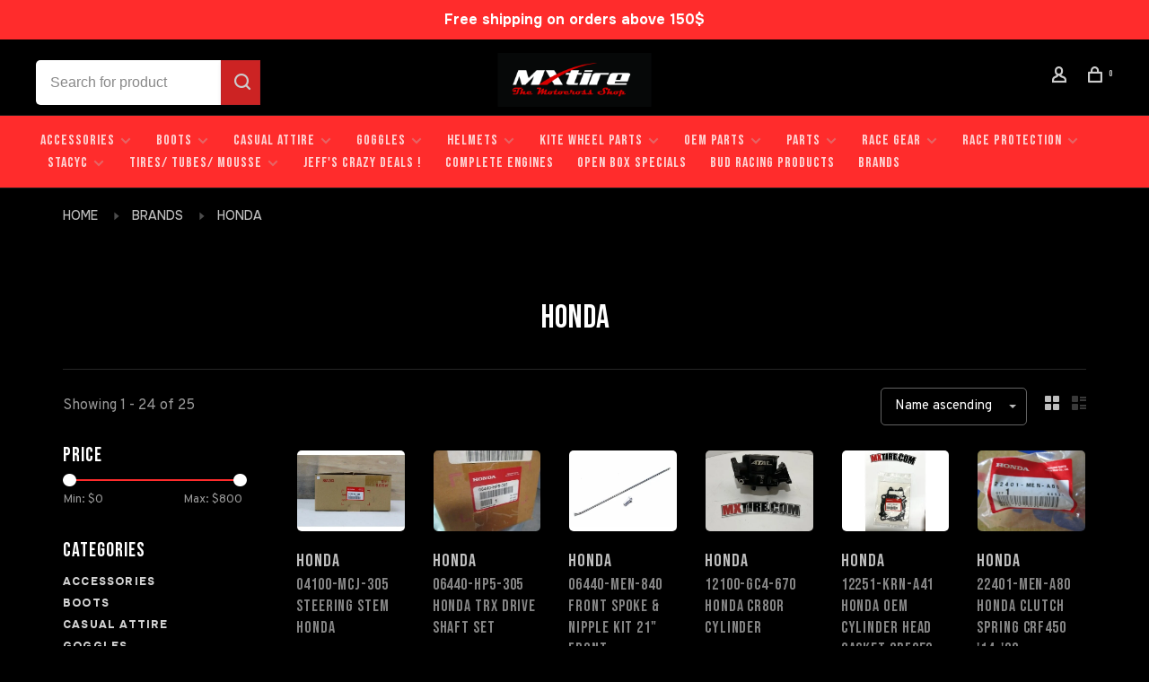

--- FILE ---
content_type: text/html;charset=utf-8
request_url: https://www.mxtire.com/brands/honda/
body_size: 21459
content:
<!DOCTYPE html>
<html lang="en">
 <head>
 <meta name="google-site-verification" content="sVesFBsQXfxCj-hciiRqbifBLy8L825XfEA3BkKW4lw" />
  
 <meta charset="utf-8"/>
<!-- [START] 'blocks/head.rain' -->
<!--

  (c) 2008-2026 Lightspeed Netherlands B.V.
  http://www.lightspeedhq.com
  Generated: 26-01-2026 @ 17:45:58

-->
<link rel="canonical" href="https://www.mxtire.com/brands/honda/"/>
<link rel="next" href="https://www.mxtire.com/brands/honda/page2.html"/>
<link rel="alternate" href="https://www.mxtire.com/index.rss" type="application/rss+xml" title="New products"/>
<meta name="robots" content="noodp,noydir"/>
<meta property="og:url" content="https://www.mxtire.com/brands/honda/?source=facebook"/>
<meta property="og:site_name" content="MXTIRE"/>
<meta property="og:title" content="HONDA"/>
<script src="https://www.powr.io/powr.js?external-type=lightspeed"></script>
<script>
<!-- Google tag (gtag.js) -->
<script async src="https://www.googletagmanager.com/gtag/js?id=G-5P4KTLCFTF"></script>
<script>
    window.dataLayer = window.dataLayer || [];
    function gtag(){dataLayer.push(arguments);}
    gtag('js', new Date());

    gtag('config', 'G-5P4KTLCFTF');
</script>
</script>
<script>
<!-- Meta Pixel Code -->
<script>
!function(f,b,e,v,n,t,s)
{if(f.fbq)return;n=f.fbq=function(){n.callMethod?
n.callMethod.apply(n,arguments):n.queue.push(arguments)};
if(!f._fbq)f._fbq=n;n.push=n;n.loaded=!0;n.version='2.0';
n.queue=[];t=b.createElement(e);t.async=!0;
t.src=v;s=b.getElementsByTagName(e)[0];
s.parentNode.insertBefore(t,s)}(window, document,'script',
'https://connect.facebook.net/en_US/fbevents.js');
fbq('init', '916475009305019');
fbq('track', 'PageView');
</script>
<noscript><img height="1" width="1" style="display:none"
src="https://www.facebook.com/tr?id=916475009305019&ev=PageView&noscript=1"
/></noscript>
<!-- End Meta Pixel Code -->
</script>
<script>
<meta name="facebook-domain-verification" content="4v26kuktopooftfg1kk3a24d7zw3ob" />
</script>
<!--[if lt IE 9]>
<script src="https://cdn.shoplightspeed.com/assets/html5shiv.js?2025-02-20"></script>
<![endif]-->
<!-- [END] 'blocks/head.rain' -->
  	<meta property="og:image" content="https://cdn.shoplightspeed.com/shops/656388/themes/19002/v/1068323/assets/logo.png?20250403144529">
  
  
  
  <title>HONDA - MXTIRE</title>
 <meta name="description" content="" />
 <meta name="keywords" content="HONDA, Dunlop Tires, Kite Wheels, HGS Exhaust Systems, Fasthouse Clothing, MXTire, MX, Motocross, Supercross, Spring a ding ding" />
 <meta http-equiv="X-UA-Compatible" content="ie=edge">
 <meta name="apple-mobile-web-app-capable" content="yes">
 <meta name="apple-mobile-web-app-status-bar-style" content="black">
 <meta name="viewport" content="width=device-width, initial-scale=1, maximum-scale=1, user-scalable=0"/>
 
  <link rel="shortcut icon" href="https://cdn.shoplightspeed.com/shops/656388/themes/19002/v/1068338/assets/favicon.ico?20250403144529" type="image/x-icon" />
 
 <link rel="preconnect" href="https://fonts.googleapis.com">
<link rel="preconnect" href="https://fonts.gstatic.com" crossorigin>
<link href='//fonts.googleapis.com/css?family=Overpass:400,400i,300,500,600,700,700i,800,900|Anton:400,400i,300,500,600,700,700i,800,900&display=swap' rel='stylesheet' type='text/css'>
   
 <link rel="preload" as="font" type="font/woff2" crossorigin href="https://cdn.shoplightspeed.com/shops/656388/themes/19002/assets/nucleo-mini.woff2?20251210042644"/>
 
 <link rel='preload' as='style' href="https://cdn.shoplightspeed.com/assets/gui-2-0.css?2025-02-20" />
 <link rel="stylesheet" href="https://cdn.shoplightspeed.com/assets/gui-2-0.css?2025-02-20" />
 
 <link rel='preload' as='style' href="https://cdn.shoplightspeed.com/assets/gui-responsive-2-0.css?2025-02-20" /> 
 <link rel="stylesheet" href="https://cdn.shoplightspeed.com/assets/gui-responsive-2-0.css?2025-02-20" /> 
 
 <link rel="preload" as="style" href="https://cdn.shoplightspeed.com/shops/656388/themes/19002/assets/style.css?20251210042644">
 <link rel="stylesheet" href="https://cdn.shoplightspeed.com/shops/656388/themes/19002/assets/style.css?20251210042644">
 
 <link rel="preload" as="style" href="https://cdn.shoplightspeed.com/shops/656388/themes/19002/assets/settings.css?20251210042644">
 <link rel="stylesheet" href="https://cdn.shoplightspeed.com/shops/656388/themes/19002/assets/settings.css?20251210042644" />
 
 <link rel="preload" as="style" href="https://cdn.shoplightspeed.com/shops/656388/themes/19002/assets/custom.css?20251210042644">
 <link rel="stylesheet" href="https://cdn.shoplightspeed.com/shops/656388/themes/19002/assets/custom.css?20251210042644" />
 
 <link rel="preload" as="script" href="//ajax.googleapis.com/ajax/libs/jquery/3.0.0/jquery.min.js">
 <script src="//ajax.googleapis.com/ajax/libs/jquery/3.0.0/jquery.min.js"></script>
 <script>
 	if( !window.jQuery ) document.write('<script src="https://cdn.shoplightspeed.com/shops/656388/themes/19002/assets/jquery-3.0.0.min.js?20251210042644"><\/script>');
 </script>
 
 <link rel="preload" as="script" href="//cdn.jsdelivr.net/npm/js-cookie@2/src/js.cookie.min.js">
 <script src="//cdn.jsdelivr.net/npm/js-cookie@2/src/js.cookie.min.js"></script>
 
 <link rel="preload" as="script" href="https://cdn.shoplightspeed.com/assets/gui.js?2025-02-20">
 <script src="https://cdn.shoplightspeed.com/assets/gui.js?2025-02-20"></script>
 
 <link rel="preload" as="script" href="https://cdn.shoplightspeed.com/assets/gui-responsive-2-0.js?2025-02-20">
 <script src="https://cdn.shoplightspeed.com/assets/gui-responsive-2-0.js?2025-02-20"></script>
 
 <link rel="preload" as="script" href="https://cdn.shoplightspeed.com/shops/656388/themes/19002/assets/scripts-min.js?20251210042644">
 <script src="https://cdn.shoplightspeed.com/shops/656388/themes/19002/assets/scripts-min.js?20251210042644"></script>
 
 <link rel="preconnect" href="https://ajax.googleapis.com">
		<link rel="preconnect" href="https://cdn.webshopapp.com/">
		<link rel="preconnect" href="https://cdn.webshopapp.com/">	
		<link rel="preconnect" href="https://fonts.googleapis.com">
		<link rel="preconnect" href="https://fonts.gstatic.com" crossorigin>
		<link rel="dns-prefetch" href="https://ajax.googleapis.com">
		<link rel="dns-prefetch" href="https://cdn.webshopapp.com/">
		<link rel="dns-prefetch" href="https://cdn.webshopapp.com/">	
		<link rel="dns-prefetch" href="https://fonts.googleapis.com">
		<link rel="dns-prefetch" href="https://fonts.gstatic.com" crossorigin>
 
<link rel="preconnect" href="https://fonts.googleapis.com">
<link rel="preconnect" href="https://fonts.gstatic.com" crossorigin>
<link href="https://fonts.googleapis.com/css2?family=Bebas+Neue&family=Caveat:wght@400..700&family=Onest:wght@100..900&display=swap" rel="stylesheet">

   
   
   
    
  
    
   
   
   <link rel="preconnect" href="https://fonts.googleapis.com">
<link rel="preconnect" href="https://fonts.gstatic.com" crossorigin>
<link href="https://fonts.googleapis.com/css2?family=Bebas+Neue&display=swap" rel="stylesheet">
 
 </head>
 <body class=" dark-background rounded-corners site-width-medium product-images-format-landscape title-mode-centered product-title-mode-left ajax-cart price-per-unit page-honda">
 
  
 <div class="page-content">
 
       
   	
    
     			  			  
  
     
     
 <script>
 var product_image_size = '440x330x2',
 product_image_size_mobile = '440x330x2',
 product_image_thumb = '176x132x2',
 product_in_stock_label = 'In stock',
 product_backorder_label = 'On backorder',
 		product_out_of_stock_label = 'Out of stock',
 product_multiple_variant_label = 'View all product options',
 show_variant_picker = 1,
 display_variant_picker_on = 'all',
 show_newsletter_promo_popup = 0,
 newsletter_promo_delay = '10000',
 newsletter_promo_hide_until = '7',
 notification_bar_hide_until = '1',
 		currency_format = '$',
   shop_lang = 'us',
 number_format = '0,0.00',
 		shop_url = 'https://www.mxtire.com/',
 shop_id = '656388',
 	readmore = 'Read more';
 	search_url = "https://www.mxtire.com/search/",
  static_url = 'https://cdn.shoplightspeed.com/shops/656388/',
 search_empty = 'No products found',
 view_all_results = 'View all results',
 	priceStatus = 'enabled',
     mobileDevice = false;
 	</script>
			
 
<div class="mobile-nav-overlay"></div>

	<div class="top-bar">Free shipping on orders above 150$</div>


<header class="site-header site-header-lg mega-menu-header menu-bottom-layout menu-bottom-layout-center has-search-bar">
  <div class="site-header-main-wrapper">
        
    	    		<nav class="secondary-nav nav-style secondary-nav-left">
                    <ul>
            <li>
              <div class="search-header search-header-minimal">
                <form action="https://www.mxtire.com/search/" method="get" id="searchForm" class="ajax-enabled">
                  <input type="text" name="q" autocomplete="off" value="" placeholder="Search for product">
                  <a href="#" class="button button-sm" onclick="$('#searchForm').submit()"><span class="nc-icon-mini ui-1_zoom"></span><span class="nc-icon-mini loader_circle-04 spin"></span></a>
                  <div class="search-results"></div>
                </form>
              </div>
            </li>
          </ul>
                  </nav>
    	    
    <a href="https://www.mxtire.com/" class="logo logo-lg logo-center">
              <img src="https://cdn.shoplightspeed.com/shops/656388/themes/19002/v/1068323/assets/logo.png?20250403144529" alt="MXTIRE" class="logo-image">
                </a>

        
    
    <nav class="secondary-nav nav-style">
      <ul>
        
                
        
        
                   
        
        <li class="menu-item-desktop-only menu-item-account">
                    <a href="#" title="Account" data-featherlight="#loginModal" data-featherlight-variant="featherlight-login"><span class="nc-icon-mini users_single-body"></span></a>
                  </li>

        
        
        <li>
          <a href="#" title="Cart" class="cart-trigger"><span class="nc-icon-mini shopping_bag-20"></span><sup>0</sup></a>
        </li>

                
      </ul>
      
      
      <a class="burger" title="Menu">
        <span></span>
      </a>

    </nav>
  </div>
  
    	<div class="main-nav-wrapper">
      <nav class="main-nav nav-style">
  <ul>

        	
    
                  <li class="menu-item-category-3414151 has-child">
        <a href="https://www.mxtire.com/accessories/">ACCESSORIES</a>
        <button class="mobile-menu-subopen"><span class="nc-icon-mini arrows-3_small-down"></span></button>                <ul class="">
                    <li class="susubitem-image susubitem-image-circle">
                                                                          <img src="data:image/svg+xml;charset=utf-8,%3Csvg xmlns%3D'http%3A%2F%2Fwww.w3.org%2F2000%2Fsvg' viewBox%3D'0 0 120 120'%2F%3E"  data-src="https://cdn.shoplightspeed.com/shops/656388/files/41227603/120x120x2/accessories.jpg" data-retina="https://cdn.shoplightspeed.com/shops/656388/files/41227603/240x240x2/accessories.jpg" alt="ACCESSORIES" class="lazy-cat-menu" width="120" height="120">
                      </li>
                                <li class="subsubitem">
              <a class="underline-hover" href="https://www.mxtire.com/accessories/backpacks-gear-bags/" title="BACKPACKS/GEAR BAGS">BACKPACKS/GEAR BAGS</a>
                                        </li>
                      <li class="subsubitem">
              <a class="underline-hover" href="https://www.mxtire.com/accessories/bike-stands/" title="BIKE STANDS">BIKE STANDS</a>
                                        </li>
                      <li class="subsubitem">
              <a class="underline-hover" href="https://www.mxtire.com/accessories/fuel-cans/" title="FUEL CANS">FUEL CANS</a>
                                        </li>
                      <li class="subsubitem">
              <a class="underline-hover" href="https://www.mxtire.com/accessories/pit-boards-graphics/" title="PIT BOARDS/ GRAPHICS">PIT BOARDS/ GRAPHICS</a>
                                        </li>
                      <li class="subsubitem">
              <a class="underline-hover" href="https://www.mxtire.com/accessories/tools/" title="TOOLS">TOOLS</a>
                                        </li>
                      <li class="subsubitem">
              <a class="underline-hover" href="https://www.mxtire.com/accessories/toys/" title="TOYS">TOYS</a>
                                        </li>
                      <li class="subsubitem">
              <a class="underline-hover" href="https://www.mxtire.com/accessories/ramps-ratchet-straps/" title="RAMPS/ RATCHET STRAPS">RAMPS/ RATCHET STRAPS</a>
                                        </li>
                      <li class="subsubitem">
              <a class="underline-hover" href="https://www.mxtire.com/accessories/umbrellas/" title="UMBRELLAS">UMBRELLAS</a>
                                        </li>
                      <li class="subsubitem">
              <a class="underline-hover" href="https://www.mxtire.com/accessories/water-bottles/" title="WATER BOTTLES">WATER BOTTLES</a>
                                        </li>
                      <li class="subsubitem">
              <a class="underline-hover" href="https://www.mxtire.com/accessories/seats-covers-foam/" title="SEATS, COVERS, FOAM">SEATS, COVERS, FOAM</a>
                                        </li>
                  </ul>
              </li>
            <li class="menu-item-category-4395237 has-child">
        <a href="https://www.mxtire.com/boots/">BOOTS</a>
        <button class="mobile-menu-subopen"><span class="nc-icon-mini arrows-3_small-down"></span></button>                <ul class="">
                                <li class="subsubitem">
              <a class="underline-hover" href="https://www.mxtire.com/boots/fox-boots/" title="FOX BOOTS">FOX BOOTS</a>
                                        </li>
                      <li class="subsubitem">
              <a class="underline-hover" href="https://www.mxtire.com/boots/alpinestars-boots/" title="ALPINESTARS BOOTS">ALPINESTARS BOOTS</a>
                                        </li>
                  </ul>
              </li>
            <li class="menu-item-category-4407175 has-child">
        <a href="https://www.mxtire.com/casual-attire/">CASUAL ATTIRE</a>
        <button class="mobile-menu-subopen"><span class="nc-icon-mini arrows-3_small-down"></span></button>                <ul class="">
                                <li class="subsubitem">
              <a class="underline-hover" href="https://www.mxtire.com/casual-attire/mxtire-gear/" title="MXTIRE GEAR">MXTIRE GEAR</a>
                                        </li>
                      <li class="subsubitem has-child">
              <a class="underline-hover" href="https://www.mxtire.com/casual-attire/adult/" title="ADULT">ADULT</a>
              <button class="mobile-menu-subopen"><span class="nc-icon-mini arrows-3_small-down"></span></button>                            <ul class="">
                                  <li class="subsubitem">
                    <a class="underline-hover" href="https://www.mxtire.com/casual-attire/adult/hats/" title="HATS">HATS</a>
                  </li>
                                  <li class="subsubitem">
                    <a class="underline-hover" href="https://www.mxtire.com/casual-attire/adult/hoodies-sweaters/" title="HOODIES &amp; SWEATERS">HOODIES &amp; SWEATERS</a>
                  </li>
                                  <li class="subsubitem">
                    <a class="underline-hover" href="https://www.mxtire.com/casual-attire/adult/t-shirts/" title="T-SHIRTS">T-SHIRTS</a>
                  </li>
                                  <li class="subsubitem">
                    <a class="underline-hover" href="https://www.mxtire.com/casual-attire/adult/jackets/" title="JACKETS">JACKETS</a>
                  </li>
                                  <li class="subsubitem">
                    <a class="underline-hover" href="https://www.mxtire.com/casual-attire/adult/socks/" title="SOCKS">SOCKS</a>
                  </li>
                              </ul>
                          </li>
                      <li class="subsubitem has-child">
              <a class="underline-hover" href="https://www.mxtire.com/casual-attire/youth/" title="YOUTH">YOUTH</a>
              <button class="mobile-menu-subopen"><span class="nc-icon-mini arrows-3_small-down"></span></button>                            <ul class="">
                                  <li class="subsubitem">
                    <a class="underline-hover" href="https://www.mxtire.com/casual-attire/youth/t-shirts/" title="T SHIRTS">T SHIRTS</a>
                  </li>
                                  <li class="subsubitem">
                    <a class="underline-hover" href="https://www.mxtire.com/casual-attire/youth/hoodies/" title="HOODIES">HOODIES</a>
                  </li>
                                  <li class="subsubitem">
                    <a class="underline-hover" href="https://www.mxtire.com/casual-attire/youth/hats/" title="HATS">HATS</a>
                  </li>
                              </ul>
                          </li>
                  </ul>
              </li>
            <li class="menu-item-category-3632603 has-child">
        <a href="https://www.mxtire.com/goggles/">GOGGLES</a>
        <button class="mobile-menu-subopen"><span class="nc-icon-mini arrows-3_small-down"></span></button>                <ul class="">
                    <li class="susubitem-image susubitem-image-circle">
                                                                          <img src="data:image/svg+xml;charset=utf-8,%3Csvg xmlns%3D'http%3A%2F%2Fwww.w3.org%2F2000%2Fsvg' viewBox%3D'0 0 120 120'%2F%3E"  data-src="https://cdn.shoplightspeed.com/shops/656388/files/44012177/120x120x2/goggles.jpg" data-retina="https://cdn.shoplightspeed.com/shops/656388/files/44012177/240x240x2/goggles.jpg" alt="GOGGLES" class="lazy-cat-menu" width="120" height="120">
                      </li>
                                <li class="subsubitem">
              <a class="underline-hover" href="https://www.mxtire.com/goggles/tearoffs/" title="TEAROFFS">TEAROFFS</a>
                                        </li>
                      <li class="subsubitem">
              <a class="underline-hover" href="https://www.mxtire.com/goggles/scott/" title="SCOTT">SCOTT</a>
                                        </li>
                      <li class="subsubitem">
              <a class="underline-hover" href="https://www.mxtire.com/goggles/100-armega-armatic/" title="100% ARMEGA / ARMATIC">100% ARMEGA / ARMATIC</a>
                                        </li>
                      <li class="subsubitem">
              <a class="underline-hover" href="https://www.mxtire.com/goggles/100-gen-2-accuri-2-rc2-strata-2/" title="100% GEN 2 ACCURI 2 RC2 STRATA 2">100% GEN 2 ACCURI 2 RC2 STRATA 2</a>
                                        </li>
                      <li class="subsubitem">
              <a class="underline-hover" href="https://www.mxtire.com/goggles/alpinestars/" title="Alpinestars">Alpinestars</a>
                                        </li>
                  </ul>
              </li>
            <li class="menu-item-category-3414163 has-child">
        <a href="https://www.mxtire.com/helmets/">HELMETS</a>
        <button class="mobile-menu-subopen"><span class="nc-icon-mini arrows-3_small-down"></span></button>                <ul class="">
                    <li class="susubitem-image susubitem-image-circle">
                                                                          <img src="data:image/svg+xml;charset=utf-8,%3Csvg xmlns%3D'http%3A%2F%2Fwww.w3.org%2F2000%2Fsvg' viewBox%3D'0 0 120 120'%2F%3E"  data-src="https://cdn.shoplightspeed.com/shops/656388/files/41220689/120x120x2/helmets.jpg" data-retina="https://cdn.shoplightspeed.com/shops/656388/files/41220689/240x240x2/helmets.jpg" alt="HELMETS" class="lazy-cat-menu" width="120" height="120">
                      </li>
                                <li class="subsubitem">
              <a class="underline-hover" href="https://www.mxtire.com/helmets/6d-helmets/" title="6D HELMETS">6D HELMETS</a>
                                        </li>
                      <li class="subsubitem">
              <a class="underline-hover" href="https://www.mxtire.com/helmets/bluetooth-communication/" title="BLUETOOTH COMMUNICATION">BLUETOOTH COMMUNICATION</a>
                                        </li>
                      <li class="subsubitem">
              <a class="underline-hover" href="https://www.mxtire.com/helmets/fox/" title="FOX">FOX</a>
                                        </li>
                      <li class="subsubitem has-child">
              <a class="underline-hover" href="https://www.mxtire.com/helmets/helmet-parts/" title="HELMET PARTS">HELMET PARTS</a>
              <button class="mobile-menu-subopen"><span class="nc-icon-mini arrows-3_small-down"></span></button>                            <ul class="">
                                  <li class="subsubitem">
                    <a class="underline-hover" href="https://www.mxtire.com/helmets/helmet-parts/visors/" title="VISORS">VISORS</a>
                  </li>
                              </ul>
                          </li>
                      <li class="subsubitem">
              <a class="underline-hover" href="https://www.mxtire.com/helmets/ls2-helmets/" title="LS2 HELMETS">LS2 HELMETS</a>
                                        </li>
                      <li class="subsubitem">
              <a class="underline-hover" href="https://www.mxtire.com/helmets/mountain-bike-helmets/" title="MOUNTAIN BIKE HELMETS">MOUNTAIN BIKE HELMETS</a>
                                        </li>
                      <li class="subsubitem">
              <a class="underline-hover" href="https://www.mxtire.com/helmets/street-bike/" title="STREET BIKE">STREET BIKE</a>
                                        </li>
                      <li class="subsubitem">
              <a class="underline-hover" href="https://www.mxtire.com/helmets/troy-lee-designs/" title="TROY LEE DESIGNS">TROY LEE DESIGNS</a>
                                        </li>
                      <li class="subsubitem">
              <a class="underline-hover" href="https://www.mxtire.com/helmets/youth-helmets/" title="YOUTH HELMETS">YOUTH HELMETS</a>
                                        </li>
                      <li class="subsubitem has-child">
              <a class="underline-hover" href="https://www.mxtire.com/helmets/bell-helmets/" title="BELL HELMETS">BELL HELMETS</a>
              <button class="mobile-menu-subopen"><span class="nc-icon-mini arrows-3_small-down"></span></button>                            <ul class="">
                                  <li class="subsubitem">
                    <a class="underline-hover" href="https://www.mxtire.com/helmets/bell-helmets/moto-10-helmets/" title="MOTO 10 HELMETS">MOTO 10 HELMETS</a>
                  </li>
                                  <li class="subsubitem">
                    <a class="underline-hover" href="https://www.mxtire.com/helmets/bell-helmets/moto-9-helmets/" title="MOTO 9 HELMETS">MOTO 9 HELMETS</a>
                  </li>
                                  <li class="subsubitem">
                    <a class="underline-hover" href="https://www.mxtire.com/helmets/bell-helmets/mx-9-helmets/" title="MX 9 HELMETS">MX 9 HELMETS</a>
                  </li>
                              </ul>
                          </li>
                      <li class="subsubitem">
              <a class="underline-hover" href="https://www.mxtire.com/helmets/alpinestars-helmets/" title="ALPINESTARS HELMETS">ALPINESTARS HELMETS</a>
                                        </li>
                      <li class="subsubitem">
              <a class="underline-hover" href="https://www.mxtire.com/helmets/airoh-helmets/" title="AIROH HELMETS">AIROH HELMETS</a>
                                        </li>
                      <li class="subsubitem">
              <a class="underline-hover" href="https://www.mxtire.com/helmets/fly-helmets/" title="FLY HELMETS">FLY HELMETS</a>
                                        </li>
                  </ul>
              </li>
            <li class="menu-item-category-3459165 has-child">
        <a href="https://www.mxtire.com/kite-wheel-parts/">KITE WHEEL PARTS</a>
        <button class="mobile-menu-subopen"><span class="nc-icon-mini arrows-3_small-down"></span></button>                <ul class="">
                    <li class="susubitem-image susubitem-image-circle">
                                                                          <img src="data:image/svg+xml;charset=utf-8,%3Csvg xmlns%3D'http%3A%2F%2Fwww.w3.org%2F2000%2Fsvg' viewBox%3D'0 0 120 120'%2F%3E"  data-src="https://cdn.shoplightspeed.com/shops/656388/files/58863366/120x120x2/kite-wheel-parts.jpg" data-retina="https://cdn.shoplightspeed.com/shops/656388/files/58863366/240x240x2/kite-wheel-parts.jpg" alt="KITE WHEEL PARTS" class="lazy-cat-menu" width="120" height="120">
                      </li>
                                <li class="subsubitem">
              <a class="underline-hover" href="https://www.mxtire.com/kite-wheel-parts/bearing-kits/" title="BEARING KITS">BEARING KITS</a>
                                        </li>
                      <li class="subsubitem">
              <a class="underline-hover" href="https://www.mxtire.com/kite-wheel-parts/wheel-sets/" title="WHEEL SETS">WHEEL SETS</a>
                                        </li>
                      <li class="subsubitem">
              <a class="underline-hover" href="https://www.mxtire.com/kite-wheel-parts/single-wheels/" title="SINGLE WHEELS">SINGLE WHEELS</a>
                                        </li>
                      <li class="subsubitem">
              <a class="underline-hover" href="https://www.mxtire.com/kite-wheel-parts/hubs/" title="HUBS">HUBS</a>
                                        </li>
                      <li class="subsubitem">
              <a class="underline-hover" href="https://www.mxtire.com/kite-wheel-parts/spokes-nipples/" title="SPOKES &amp; NIPPLES">SPOKES &amp; NIPPLES</a>
                                        </li>
                      <li class="subsubitem">
              <a class="underline-hover" href="https://www.mxtire.com/kite-wheel-parts/parts/" title="PARTS">PARTS</a>
                                        </li>
                      <li class="subsubitem">
              <a class="underline-hover" href="https://www.mxtire.com/kite-wheel-parts/tools/" title="TOOLS">TOOLS</a>
                                        </li>
                  </ul>
              </li>
            <li class="menu-item-category-4306344 has-child">
        <a href="https://www.mxtire.com/oem-parts/">OEM PARTS</a>
        <button class="mobile-menu-subopen"><span class="nc-icon-mini arrows-3_small-down"></span></button>                <ul class="">
                    <li class="susubitem-image susubitem-image-circle">
                                                                          <img src="data:image/svg+xml;charset=utf-8,%3Csvg xmlns%3D'http%3A%2F%2Fwww.w3.org%2F2000%2Fsvg' viewBox%3D'0 0 120 120'%2F%3E"  data-src="https://cdn.shoplightspeed.com/shops/656388/files/69590797/120x120x2/oem-parts.jpg" data-retina="https://cdn.shoplightspeed.com/shops/656388/files/69590797/240x240x2/oem-parts.jpg" alt="OEM PARTS" class="lazy-cat-menu" width="120" height="120">
                      </li>
                                <li class="subsubitem has-child">
              <a class="underline-hover" href="https://www.mxtire.com/oem-parts/ktm-husqvarna-gasgas/" title="KTM/ HUSQVARNA/ GASGAS">KTM/ HUSQVARNA/ GASGAS</a>
              <button class="mobile-menu-subopen"><span class="nc-icon-mini arrows-3_small-down"></span></button>                            <ul class="">
                                  <li class="subsubitem">
                    <a class="underline-hover" href="https://www.mxtire.com/oem-parts/ktm-husqvarna-gasgas/engine/" title="ENGINE">ENGINE</a>
                  </li>
                                  <li class="subsubitem">
                    <a class="underline-hover" href="https://www.mxtire.com/oem-parts/ktm-husqvarna-gasgas/body-chassis/" title="BODY/ CHASSIS">BODY/ CHASSIS</a>
                  </li>
                                  <li class="subsubitem">
                    <a class="underline-hover" href="https://www.mxtire.com/oem-parts/ktm-husqvarna-gasgas/hardware-bolts-bushings-springs/" title="HARDWARE (BOLTS, BUSHINGS, SPRINGS)">HARDWARE (BOLTS, BUSHINGS, SPRINGS)</a>
                  </li>
                              </ul>
                          </li>
                      <li class="subsubitem has-child">
              <a class="underline-hover" href="https://www.mxtire.com/oem-parts/yamaha/" title="YAMAHA">YAMAHA</a>
              <button class="mobile-menu-subopen"><span class="nc-icon-mini arrows-3_small-down"></span></button>                            <ul class="">
                                  <li class="subsubitem">
                    <a class="underline-hover" href="https://www.mxtire.com/oem-parts/yamaha/body-chassis/" title="BODY/ CHASSIS">BODY/ CHASSIS</a>
                  </li>
                                  <li class="subsubitem">
                    <a class="underline-hover" href="https://www.mxtire.com/oem-parts/yamaha/engine/" title="ENGINE">ENGINE</a>
                  </li>
                                  <li class="subsubitem">
                    <a class="underline-hover" href="https://www.mxtire.com/oem-parts/yamaha/hardware/" title="HARDWARE">HARDWARE</a>
                  </li>
                              </ul>
                          </li>
                      <li class="subsubitem has-child">
              <a class="underline-hover" href="https://www.mxtire.com/oem-parts/suzuki/" title="SUZUKI">SUZUKI</a>
              <button class="mobile-menu-subopen"><span class="nc-icon-mini arrows-3_small-down"></span></button>                            <ul class="">
                                  <li class="subsubitem">
                    <a class="underline-hover" href="https://www.mxtire.com/oem-parts/suzuki/engine/" title="ENGINE">ENGINE</a>
                  </li>
                                  <li class="subsubitem">
                    <a class="underline-hover" href="https://www.mxtire.com/oem-parts/suzuki/body-chassis/" title="BODY/ CHASSIS">BODY/ CHASSIS</a>
                  </li>
                                  <li class="subsubitem">
                    <a class="underline-hover" href="https://www.mxtire.com/oem-parts/suzuki/hardware/" title="HARDWARE">HARDWARE</a>
                  </li>
                              </ul>
                          </li>
                      <li class="subsubitem">
              <a class="underline-hover" href="https://www.mxtire.com/oem-parts/kawasaki/" title="KAWASAKI">KAWASAKI</a>
                                        </li>
                      <li class="subsubitem has-child">
              <a class="underline-hover" href="https://www.mxtire.com/oem-parts/honda/" title="HONDA">HONDA</a>
              <button class="mobile-menu-subopen"><span class="nc-icon-mini arrows-3_small-down"></span></button>                            <ul class="">
                                  <li class="subsubitem">
                    <a class="underline-hover" href="https://www.mxtire.com/oem-parts/honda/engine/" title="ENGINE">ENGINE</a>
                  </li>
                                  <li class="subsubitem">
                    <a class="underline-hover" href="https://www.mxtire.com/oem-parts/honda/body-chassis/" title="BODY/ CHASSIS">BODY/ CHASSIS</a>
                  </li>
                                  <li class="subsubitem">
                    <a class="underline-hover" href="https://www.mxtire.com/oem-parts/honda/hardware/" title="HARDWARE">HARDWARE</a>
                  </li>
                              </ul>
                          </li>
                  </ul>
              </li>
            <li class="menu-item-category-3414142 has-child">
        <a href="https://www.mxtire.com/parts/">PARTS</a>
        <button class="mobile-menu-subopen"><span class="nc-icon-mini arrows-3_small-down"></span></button>                <ul class="">
                    <li class="susubitem-image susubitem-image-circle">
                                                                          <img src="data:image/svg+xml;charset=utf-8,%3Csvg xmlns%3D'http%3A%2F%2Fwww.w3.org%2F2000%2Fsvg' viewBox%3D'0 0 120 120'%2F%3E"  data-src="https://cdn.shoplightspeed.com/shops/656388/files/41184244/120x120x2/parts.jpg" data-retina="https://cdn.shoplightspeed.com/shops/656388/files/41184244/240x240x2/parts.jpg" alt="PARTS" class="lazy-cat-menu" width="120" height="120">
                      </li>
                                <li class="subsubitem">
              <a class="underline-hover" href="https://www.mxtire.com/parts/air-filters/" title="AIR FILTERS">AIR FILTERS</a>
                                        </li>
                      <li class="subsubitem">
              <a class="underline-hover" href="https://www.mxtire.com/parts/vhm-racing-products/" title="VHM RACING PRODUCTS">VHM RACING PRODUCTS</a>
                                        </li>
                      <li class="subsubitem">
              <a class="underline-hover" href="https://www.mxtire.com/parts/yoshimura-exhaust-pipes/" title="YOSHIMURA EXHAUST PIPES">YOSHIMURA EXHAUST PIPES</a>
                                        </li>
                      <li class="subsubitem">
              <a class="underline-hover" href="https://www.mxtire.com/parts/airbox-covers/" title="AIRBOX COVERS">AIRBOX COVERS</a>
                                        </li>
                      <li class="subsubitem">
              <a class="underline-hover" href="https://www.mxtire.com/parts/batteries/" title="BATTERIES">BATTERIES</a>
                                        </li>
                      <li class="subsubitem has-child">
              <a class="underline-hover" href="https://www.mxtire.com/parts/brakes/" title="BRAKES">BRAKES</a>
              <button class="mobile-menu-subopen"><span class="nc-icon-mini arrows-3_small-down"></span></button>                            <ul class="">
                                  <li class="subsubitem">
                    <a class="underline-hover" href="https://www.mxtire.com/parts/brakes/rotors/" title="ROTORS">ROTORS</a>
                  </li>
                                  <li class="subsubitem">
                    <a class="underline-hover" href="https://www.mxtire.com/parts/brakes/brake-pads/" title="BRAKE PADS">BRAKE PADS</a>
                  </li>
                                  <li class="subsubitem">
                    <a class="underline-hover" href="https://www.mxtire.com/parts/brakes/foot-brake-levers/" title="FOOT BRAKE LEVERS">FOOT BRAKE LEVERS</a>
                  </li>
                              </ul>
                          </li>
                      <li class="subsubitem">
              <a class="underline-hover" href="https://www.mxtire.com/parts/cables-brake-and-clutch-hoses/" title="CABLES/ BRAKE AND CLUTCH HOSES">CABLES/ BRAKE AND CLUTCH HOSES</a>
                                        </li>
                      <li class="subsubitem has-child">
              <a class="underline-hover" href="https://www.mxtire.com/parts/chain-sprockets/" title="CHAIN/SPROCKETS">CHAIN/SPROCKETS</a>
              <button class="mobile-menu-subopen"><span class="nc-icon-mini arrows-3_small-down"></span></button>                            <ul class="">
                                  <li class="subsubitem">
                    <a class="underline-hover" href="https://www.mxtire.com/parts/chain-sprockets/chains/" title="CHAINS">CHAINS</a>
                  </li>
                                  <li class="subsubitem">
                    <a class="underline-hover" href="https://www.mxtire.com/parts/chain-sprockets/front-sprockets/" title="FRONT SPROCKETS">FRONT SPROCKETS</a>
                  </li>
                                  <li class="subsubitem">
                    <a class="underline-hover" href="https://www.mxtire.com/parts/chain-sprockets/rear-sprockets/" title="REAR SPROCKETS">REAR SPROCKETS</a>
                  </li>
                                  <li class="subsubitem">
                    <a class="underline-hover" href="https://www.mxtire.com/parts/chain-sprockets/sprocket-bolts/" title="SPROCKET BOLTS">SPROCKET BOLTS</a>
                  </li>
                              </ul>
                          </li>
                      <li class="subsubitem">
              <a class="underline-hover" href="https://www.mxtire.com/parts/clutch-kits/" title="CLUTCH KITS">CLUTCH KITS</a>
                                        </li>
                      <li class="subsubitem has-child">
              <a class="underline-hover" href="https://www.mxtire.com/parts/engine/" title="ENGINE">ENGINE</a>
              <button class="mobile-menu-subopen"><span class="nc-icon-mini arrows-3_small-down"></span></button>                            <ul class="">
                                  <li class="subsubitem">
                    <a class="underline-hover" href="https://www.mxtire.com/parts/engine/gaskets/" title="GASKETS">GASKETS</a>
                  </li>
                                  <li class="subsubitem">
                    <a class="underline-hover" href="https://www.mxtire.com/parts/engine/pistons-cylinders-top-end-kits-big-bore/" title="PISTONS/CYLINDERS/TOP END KITS/BIG BORE">PISTONS/CYLINDERS/TOP END KITS/BIG BORE</a>
                  </li>
                                  <li class="subsubitem">
                    <a class="underline-hover" href="https://www.mxtire.com/parts/engine/radiator-sleeves/" title="RADIATOR SLEEVES">RADIATOR SLEEVES</a>
                  </li>
                              </ul>
                          </li>
                      <li class="subsubitem has-child">
              <a class="underline-hover" href="https://www.mxtire.com/parts/exhaust/" title="EXHAUST">EXHAUST</a>
              <button class="mobile-menu-subopen"><span class="nc-icon-mini arrows-3_small-down"></span></button>                            <ul class="">
                                  <li class="subsubitem">
                    <a class="underline-hover" href="https://www.mxtire.com/parts/exhaust/fmf-exhuast-pipes/" title="FMF EXHUAST PIPES">FMF EXHUAST PIPES</a>
                  </li>
                                  <li class="subsubitem">
                    <a class="underline-hover" href="https://www.mxtire.com/parts/exhaust/pro-circuit-exhaust-pipes/" title="PRO CIRCUIT EXHAUST PIPES">PRO CIRCUIT EXHAUST PIPES</a>
                  </li>
                                  <li class="subsubitem">
                    <a class="underline-hover" href="https://www.mxtire.com/parts/exhaust/hgs-exhaust-pipes/" title="HGS EXHAUST PIPES">HGS EXHAUST PIPES</a>
                  </li>
                              </ul>
                          </li>
                      <li class="subsubitem">
              <a class="underline-hover" href="https://www.mxtire.com/parts/footpegs-foot-controls/" title="FOOTPEGS/FOOT CONTROLS">FOOTPEGS/FOOT CONTROLS</a>
                                        </li>
                      <li class="subsubitem">
              <a class="underline-hover" href="https://www.mxtire.com/parts/hand-guards/" title="HAND GUARDS">HAND GUARDS</a>
                                        </li>
                      <li class="subsubitem">
              <a class="underline-hover" href="https://www.mxtire.com/parts/handlebars/" title="HANDLEBARS">HANDLEBARS</a>
                                        </li>
                      <li class="subsubitem">
              <a class="underline-hover" href="https://www.mxtire.com/parts/hardware/" title="HARDWARE">HARDWARE</a>
                                        </li>
                      <li class="subsubitem">
              <a class="underline-hover" href="https://www.mxtire.com/parts/hinson-clutch-components/" title="HINSON CLUTCH COMPONENTS">HINSON CLUTCH COMPONENTS</a>
                                        </li>
                      <li class="subsubitem">
              <a class="underline-hover" href="https://www.mxtire.com/parts/intake-fuel-system/" title="INTAKE/FUEL SYSTEM">INTAKE/FUEL SYSTEM</a>
                                        </li>
                      <li class="subsubitem">
              <a class="underline-hover" href="https://www.mxtire.com/parts/launch-control-holeshot/" title="LAUNCH CONTROL / HOLESHOT">LAUNCH CONTROL / HOLESHOT</a>
                                        </li>
                      <li class="subsubitem">
              <a class="underline-hover" href="https://www.mxtire.com/parts/oil-filters/" title="OIL FILTERS">OIL FILTERS</a>
                                        </li>
                      <li class="subsubitem">
              <a class="underline-hover" href="https://www.mxtire.com/parts/plastics-seats/" title="PLASTICS/SEATS">PLASTICS/SEATS</a>
                                        </li>
                      <li class="subsubitem">
              <a class="underline-hover" href="https://www.mxtire.com/parts/spark-plugs/" title="SPARK PLUGS">SPARK PLUGS</a>
                                        </li>
                      <li class="subsubitem">
              <a class="underline-hover" href="https://www.mxtire.com/parts/suspension-forks-shocks-bearings/" title="SUSPENSION, FORKS, SHOCKS, BEARINGS">SUSPENSION, FORKS, SHOCKS, BEARINGS</a>
                                        </li>
                      <li class="subsubitem">
              <a class="underline-hover" href="https://www.mxtire.com/parts/triple-clamps/" title="TRIPLE CLAMPS">TRIPLE CLAMPS</a>
                                        </li>
                      <li class="subsubitem has-child">
              <a class="underline-hover" href="https://www.mxtire.com/parts/wheel-parts-bearing-kits/" title="WHEEL PARTS/  BEARING KITS">WHEEL PARTS/  BEARING KITS</a>
              <button class="mobile-menu-subopen"><span class="nc-icon-mini arrows-3_small-down"></span></button>                            <ul class="">
                                  <li class="subsubitem">
                    <a class="underline-hover" href="https://www.mxtire.com/parts/wheel-parts-bearing-kits/spokes-nipples/" title="SPOKES/ NIPPLES">SPOKES/ NIPPLES</a>
                  </li>
                                  <li class="subsubitem">
                    <a class="underline-hover" href="https://www.mxtire.com/parts/wheel-parts-bearing-kits/rim-locks-bands-strips/" title="RIM LOCKS &amp; BANDS/ STRIPS">RIM LOCKS &amp; BANDS/ STRIPS</a>
                  </li>
                                  <li class="subsubitem">
                    <a class="underline-hover" href="https://www.mxtire.com/parts/wheel-parts-bearing-kits/rims/" title="RIMS">RIMS</a>
                  </li>
                                  <li class="subsubitem">
                    <a class="underline-hover" href="https://www.mxtire.com/parts/wheel-parts-bearing-kits/hubs/" title="HUBS">HUBS</a>
                  </li>
                                  <li class="subsubitem">
                    <a class="underline-hover" href="https://www.mxtire.com/parts/wheel-parts-bearing-kits/spacers/" title="SPACERS">SPACERS</a>
                  </li>
                              </ul>
                          </li>
                      <li class="subsubitem">
              <a class="underline-hover" href="https://www.mxtire.com/parts/wossner-parts/" title="WOSSNER PARTS">WOSSNER PARTS</a>
                                        </li>
                      <li class="subsubitem">
              <a class="underline-hover" href="https://www.mxtire.com/parts/grips/" title="GRIPS">GRIPS</a>
                                        </li>
                      <li class="subsubitem">
              <a class="underline-hover" href="https://www.mxtire.com/parts/metrakit-racing-products/" title="METRAKIT RACING PRODUCTS">METRAKIT RACING PRODUCTS</a>
                                        </li>
                      <li class="subsubitem">
              <a class="underline-hover" href="https://www.mxtire.com/parts/shifting-lever/" title="SHIFTING LEVER">SHIFTING LEVER</a>
                                        </li>
                      <li class="subsubitem">
              <a class="underline-hover" href="https://www.mxtire.com/parts/levers/" title="LEVERS">LEVERS</a>
                                        </li>
                  </ul>
              </li>
            <li class="menu-item-category-4685755 has-child">
        <a href="https://www.mxtire.com/race-gear/">RACE GEAR</a>
        <button class="mobile-menu-subopen"><span class="nc-icon-mini arrows-3_small-down"></span></button>                <ul class="">
                                <li class="subsubitem has-child">
              <a class="underline-hover" href="https://www.mxtire.com/race-gear/adult-racewear/" title="ADULT RACEWEAR">ADULT RACEWEAR</a>
              <button class="mobile-menu-subopen"><span class="nc-icon-mini arrows-3_small-down"></span></button>                            <ul class="">
                                  <li class="subsubitem">
                    <a class="underline-hover" href="https://www.mxtire.com/race-gear/adult-racewear/gloves/" title="GLOVES">GLOVES</a>
                  </li>
                                  <li class="subsubitem">
                    <a class="underline-hover" href="https://www.mxtire.com/race-gear/adult-racewear/jerseys/" title="JERSEYS">JERSEYS</a>
                  </li>
                                  <li class="subsubitem">
                    <a class="underline-hover" href="https://www.mxtire.com/race-gear/adult-racewear/moto-socks/" title="MOTO SOCKS">MOTO SOCKS</a>
                  </li>
                                  <li class="subsubitem">
                    <a class="underline-hover" href="https://www.mxtire.com/race-gear/adult-racewear/pants/" title="PANTS">PANTS</a>
                  </li>
                                  <li class="subsubitem">
                    <a class="underline-hover" href="https://www.mxtire.com/race-gear/adult-racewear/fox-racing/" title="FOX RACING">FOX RACING</a>
                  </li>
                              </ul>
                          </li>
                      <li class="subsubitem has-child">
              <a class="underline-hover" href="https://www.mxtire.com/race-gear/youth-racewear/" title="YOUTH RACEWEAR">YOUTH RACEWEAR</a>
              <button class="mobile-menu-subopen"><span class="nc-icon-mini arrows-3_small-down"></span></button>                            <ul class="">
                                  <li class="subsubitem">
                    <a class="underline-hover" href="https://www.mxtire.com/race-gear/youth-racewear/gloves/" title="GLOVES">GLOVES</a>
                  </li>
                                  <li class="subsubitem">
                    <a class="underline-hover" href="https://www.mxtire.com/race-gear/youth-racewear/jerseys/" title="JERSEYS">JERSEYS</a>
                  </li>
                                  <li class="subsubitem">
                    <a class="underline-hover" href="https://www.mxtire.com/race-gear/youth-racewear/pants/" title="PANTS">PANTS</a>
                  </li>
                                  <li class="subsubitem">
                    <a class="underline-hover" href="https://www.mxtire.com/race-gear/youth-racewear/moto-socks/" title="MOTO SOCKS">MOTO SOCKS</a>
                  </li>
                              </ul>
                          </li>
                  </ul>
              </li>
            <li class="menu-item-category-3424409 has-child">
        <a href="https://www.mxtire.com/race-protection/">RACE PROTECTION</a>
        <button class="mobile-menu-subopen"><span class="nc-icon-mini arrows-3_small-down"></span></button>                <ul class="">
                    <li class="susubitem-image susubitem-image-circle">
                                                                          <img src="data:image/svg+xml;charset=utf-8,%3Csvg xmlns%3D'http%3A%2F%2Fwww.w3.org%2F2000%2Fsvg' viewBox%3D'0 0 120 120'%2F%3E"  data-src="https://cdn.shoplightspeed.com/shops/656388/files/41224572/120x120x2/race-protection.jpg" data-retina="https://cdn.shoplightspeed.com/shops/656388/files/41224572/240x240x2/race-protection.jpg" alt="RACE PROTECTION" class="lazy-cat-menu" width="120" height="120">
                      </li>
                                <li class="subsubitem">
              <a class="underline-hover" href="https://www.mxtire.com/race-protection/chest-protection/" title="CHEST PROTECTION">CHEST PROTECTION</a>
                                        </li>
                      <li class="subsubitem">
              <a class="underline-hover" href="https://www.mxtire.com/race-protection/knee-shin-elbow/" title="KNEE/SHIN/ELBOW">KNEE/SHIN/ELBOW</a>
                                        </li>
                      <li class="subsubitem">
              <a class="underline-hover" href="https://www.mxtire.com/race-protection/neck-braces/" title="NECK BRACES">NECK BRACES</a>
                                        </li>
                  </ul>
              </li>
            <li class="menu-item-category-3713835 has-child">
        <a href="https://www.mxtire.com/stacyc/">STACYC</a>
        <button class="mobile-menu-subopen"><span class="nc-icon-mini arrows-3_small-down"></span></button>                <ul class="">
                    <li class="susubitem-image susubitem-image-circle">
                                                                          <img src="data:image/svg+xml;charset=utf-8,%3Csvg xmlns%3D'http%3A%2F%2Fwww.w3.org%2F2000%2Fsvg' viewBox%3D'0 0 120 120'%2F%3E"  data-src="https://cdn.shoplightspeed.com/shops/656388/files/45326530/120x120x2/stacyc.jpg" data-retina="https://cdn.shoplightspeed.com/shops/656388/files/45326530/240x240x2/stacyc.jpg" alt="STACYC" class="lazy-cat-menu" width="120" height="120">
                      </li>
                                <li class="subsubitem">
              <a class="underline-hover" href="https://www.mxtire.com/stacyc/parts/" title="PARTS">PARTS</a>
                                        </li>
                      <li class="subsubitem">
              <a class="underline-hover" href="https://www.mxtire.com/stacyc/bikes/" title="BIKES">BIKES</a>
                                        </li>
                      <li class="subsubitem">
              <a class="underline-hover" href="https://www.mxtire.com/stacyc/graphics-decals/" title="GRAPHICS/ DECALS">GRAPHICS/ DECALS</a>
                                        </li>
                  </ul>
              </li>
            <li class="menu-item-category-3414168 has-child">
        <a href="https://www.mxtire.com/tires-tubes-mousse/">TIRES/ TUBES/ MOUSSE</a>
        <button class="mobile-menu-subopen"><span class="nc-icon-mini arrows-3_small-down"></span></button>                <ul class="">
                    <li class="susubitem-image susubitem-image-circle">
                                                                          <img src="data:image/svg+xml;charset=utf-8,%3Csvg xmlns%3D'http%3A%2F%2Fwww.w3.org%2F2000%2Fsvg' viewBox%3D'0 0 120 120'%2F%3E"  data-src="https://cdn.shoplightspeed.com/shops/656388/files/41220284/120x120x2/tires-tubes-mousse.jpg" data-retina="https://cdn.shoplightspeed.com/shops/656388/files/41220284/240x240x2/tires-tubes-mousse.jpg" alt="TIRES/ TUBES/ MOUSSE" class="lazy-cat-menu" width="120" height="120">
                      </li>
                                <li class="subsubitem">
              <a class="underline-hover" href="https://www.mxtire.com/tires-tubes-mousse/inner-tubes/" title="INNER TUBES">INNER TUBES</a>
                                        </li>
                      <li class="subsubitem">
              <a class="underline-hover" href="https://www.mxtire.com/tires-tubes-mousse/grom-tires/" title="GROM TIRES">GROM TIRES</a>
                                        </li>
                      <li class="subsubitem">
              <a class="underline-hover" href="https://www.mxtire.com/tires-tubes-mousse/mousse/" title="MOUSSE">MOUSSE</a>
                                        </li>
                      <li class="subsubitem">
              <a class="underline-hover" href="https://www.mxtire.com/tires-tubes-mousse/dunlop/" title="DUNLOP">DUNLOP</a>
                                        </li>
                      <li class="subsubitem">
              <a class="underline-hover" href="https://www.mxtire.com/tires-tubes-mousse/discount-tires/" title="DISCOUNT TIRES">DISCOUNT TIRES</a>
                                        </li>
                  </ul>
              </li>
            <li class="menu-item-category-4136119">
        <a href="https://www.mxtire.com/jeffs-crazy-deals/">JEFF&#039;S CRAZY  DEALS !</a>
                      </li>
            <li class="menu-item-category-4351918">
        <a href="https://www.mxtire.com/complete-engines/">COMPLETE ENGINES</a>
                      </li>
            <li class="menu-item-category-4773951">
        <a href="https://www.mxtire.com/open-box-specials/">OPEN BOX SPECIALS</a>
                      </li>
            <li class="menu-item-category-4856784">
        <a href="https://www.mxtire.com/bud-racing-products/">BUD RACING PRODUCTS</a>
                      </li>
            
            	
    
            <li class="brands-menu-item active"><a href="https://www.mxtire.com/brands/">Brands</a></li>
      
            	
    
                  
            	
            	
        

    <li class="menu-item-mobile-only m-t-30">
            <a href="#" title="Account" data-featherlight="#loginModal">Login / Register</a>
          </li>

    
           

  </ul>
</nav>      
        	</div>
    
</header>
  
 <div itemscope itemtype="http://schema.org/BreadcrumbList">
	<div itemprop="itemListElement" itemscope itemtype="http://schema.org/ListItem">
 <a itemprop="item" href="https://www.mxtire.com/"><span itemprop="name" content="Home"></span></a>
 <meta itemprop="position" content="1" />
 </div>
  	<div itemprop="itemListElement" itemscope itemtype="http://schema.org/ListItem">
 <a itemprop="item" href="https://www.mxtire.com/brands/"><span itemprop="name" content="Brands"></span></a>
 <meta itemprop="position" content="2" />
 </div>
  	<div itemprop="itemListElement" itemscope itemtype="http://schema.org/ListItem">
 <a itemprop="item" href="https://www.mxtire.com/brands/honda/"><span itemprop="name" content="HONDA"></span></a>
 <meta itemprop="position" content="3" />
 </div>
 </div>

 <div class="cart-sidebar-container">
  <div class="cart-sidebar">
    <button class="cart-sidebar-close" aria-label="Close">✕</button>
    <div class="cart-sidebar-title">
      <h5>Cart</h5>
      <p><span class="item-qty"></span> Items</p>
    </div>
    
    <div class="cart-sidebar-body">
        
      <div class="no-cart-products">No products found...</div>
      
    </div>
    
      </div>
</div> <!-- Login Modal -->
<div class="modal-lighbox login-modal" id="loginModal">
  <div class="row">
    <div class="col-sm-12 m-b-30 login-row">
      <h4>Login</h4>
      <p>Log in if you have an account</p>
      <form action="https://www.mxtire.com/account/loginPost/?return=https%3A%2F%2Fwww.mxtire.com%2Fbrands%2Fhonda%2F" method="post">
        <input type="hidden" name="key" value="c2cfa92db6bcd8765040c87390d8d061" />
        <div class="form-row">
          <input type="text" name="email" autocomplete="on" placeholder="Email address" class="required" />
        </div>
        <div class="form-row">
          <input type="password" name="password" autocomplete="on" placeholder="Password" class="required" />
        </div>
        <div class="">
          <a class="button button-block popup-validation m-b-15" href="javascript:;" title="Login">Login</a>
                  </div>
      </form>
      <p class="m-b-0 m-t-10">Dont have an account? <a href="https://www.mxtire.com/account/register/" class="bold underline">Register</a></p>
    </div>
  </div>
  <div class="text-center forgot-password">
    <a class="forgot-pw" href="https://www.mxtire.com/account/password/">Forgot your password?</a>
  </div>
</div> 
 <main class="main-content">
  		

<div class="container relative collection-header-hide collection-has-image collection-is-centered">
  <div class="product-top-bar">
        <!-- Breadcrumbs -->
    <div class="breadcrumbs">
      <a href="https://www.mxtire.com/" title="Home">Home</a>
            <i class="nc-icon-mini arrows-1_small-triangle-right"></i><a href="https://www.mxtire.com/brands/">Brands</a>
            <i class="nc-icon-mini arrows-1_small-triangle-right"></i><a class="last" href="https://www.mxtire.com/brands/honda/">HONDA</a>
          </div>
      </div>
  <!-- Collection Intro -->
  
  <div class="collection-header-wrapper">

    
    <div class="collection-title-content">
      <h1 class="page-title text-center">HONDA</h1>
          </div>
  </div>
  
</div>

<div class="container">
  
    
  <div class="collection-products collection-products-sidebar collection-brands" id="collection-page">
    
        	
    
    		<div class="collection-top">
          <div class="collection-top-wrapper">
            
            <div class="results-info hint-text">Showing 1 - 24 of 25</div>
            
                      
          
            <form action="https://www.mxtire.com/brands/honda/" method="get" id="filter_form_top" class="inline">
                            <input type="hidden" name="limit" value="24" id="filter_form_limit_top" />
                            <input type="hidden" name="sort" value="asc" id="filter_form_sort_top" />
              <input type="hidden" name="max" value="800" id="filter_form_max_top" />
              <input type="hidden" name="min" value="0" id="filter_form_min_top" />

              <div class="collection-actions m-r-20 sm-m-r-0">
                <select name="sort" onchange="$('#filter_form_top').submit();" class="selectric-minimal">
                                <option value="popular">Most viewed</option>
                                <option value="newest">Newest products</option>
                                <option value="lowest">Lowest price</option>
                                <option value="highest">Highest price</option>
                                <option value="asc" selected="selected">Name ascending</option>
                                <option value="desc">Name descending</option>
                                </select>
                              </div>
            </form>
            
                        <a href="#" class="button show-filter-trigger"><span class="nc-icon-mini ui-1_ui-04"></span>More filters</a>
            
            <div class="grid-list">
              <a href="#" class="grid-switcher-item active" data-value="grid">
                <i class="nc-icon-mini ui-2_grid-45"></i>
              </a>
              <a href="#" class="grid-switcher-item" data-value="list">
                <i class="nc-icon-mini nc-icon-mini ui-2_paragraph"></i>
              </a>
            </div>

          </div>
          
    		</div>
    
          
    		<div class="collection-sidebar">
          <div class="collection-sidebar-wrapper">
            <button class="filter-close-mobile" aria-label="Close">✕</button>
            <form action="https://www.mxtire.com/brands/honda/" method="get" id="sidebar_filters">
              <input type="hidden" name="mode" value="grid" id="filter_form_mode_side" />
              <input type="hidden" name="limit" value="24" id="filter_form_limit_side" />
              <input type="hidden" name="sort" value="asc" id="filter_form_sort_side" />
              <input type="hidden" name="max" value="800" id="filter_form_max_2_side" />
              <input type="hidden" name="min" value="0" id="filter_form_min_2_side" />

              <div class="sidebar-filters">
                
                                                
                  
                  <div class="filter-wrap" id="priceFilters">
                    <div class="filter-title">Price</div>
                    <div class="filter-item">
                      <div class="price-filter">
                        <div class="sidebar-filter-slider">
                          <div class="collection-filter-price price-filter-2"></div>
                        </div>
                        <div class="price-filter-range">
                          <div class="row">
                            <div class="col-xs-6">
                              <div class="min">Min: $<span>0</span></div>
                            </div>
                            <div class="col-xs-6 text-right">
                              <div class="max">Max: $<span>800</span></div>
                            </div>
                          </div>
                        </div>
                      </div>
                    </div>
                  </div>
                
                                                                                                                                                
                  <div class="filter-wrap active" id="categoriesFilters">
                    <div class="filter-title">Categories</div>
                    <div class="filter-item">
                      <ul class="categories-list">
                                                  <li class=""><a href="https://www.mxtire.com/accessories/">ACCESSORIES</a>
                                                        <span class="toggle-sub-cats">
                              <span class="nc-icon-mini arrows-3_small-down"></span>
                            </span>
                                                                                      <ul class="">
                                                                  <li class="">
                                    <a href="https://www.mxtire.com/accessories/backpacks-gear-bags/">BACKPACKS/GEAR BAGS <small>(7)</small></a>
                                                                                                          </li>
                                                                  <li class="">
                                    <a href="https://www.mxtire.com/accessories/bike-stands/">BIKE STANDS <small>(6)</small></a>
                                                                                                          </li>
                                                                  <li class="">
                                    <a href="https://www.mxtire.com/accessories/fuel-cans/">FUEL CANS <small>(5)</small></a>
                                                                                                          </li>
                                                                  <li class="">
                                    <a href="https://www.mxtire.com/accessories/pit-boards-graphics/">PIT BOARDS/ GRAPHICS <small>(51)</small></a>
                                                                                                          </li>
                                                                  <li class="">
                                    <a href="https://www.mxtire.com/accessories/tools/">TOOLS <small>(20)</small></a>
                                                                                                          </li>
                                                                  <li class="">
                                    <a href="https://www.mxtire.com/accessories/toys/">TOYS <small>(16)</small></a>
                                                                                                          </li>
                                                                  <li class="">
                                    <a href="https://www.mxtire.com/accessories/ramps-ratchet-straps/">RAMPS/ RATCHET STRAPS <small>(4)</small></a>
                                                                                                          </li>
                                                                  <li class="">
                                    <a href="https://www.mxtire.com/accessories/umbrellas/">UMBRELLAS <small>(1)</small></a>
                                                                                                          </li>
                                                                  <li class="">
                                    <a href="https://www.mxtire.com/accessories/water-bottles/">WATER BOTTLES <small>(2)</small></a>
                                                                                                          </li>
                                                                  <li class="">
                                    <a href="https://www.mxtire.com/accessories/seats-covers-foam/">SEATS, COVERS, FOAM <small>(0)</small></a>
                                                                                                          </li>
                                                              </ul>
                                                      </li>
                                                  <li class=""><a href="https://www.mxtire.com/boots/">BOOTS</a>
                                                        <span class="toggle-sub-cats">
                              <span class="nc-icon-mini arrows-3_small-down"></span>
                            </span>
                                                                                      <ul class="">
                                                                  <li class="">
                                    <a href="https://www.mxtire.com/boots/fox-boots/">FOX BOOTS <small>(16)</small></a>
                                                                                                          </li>
                                                                  <li class="">
                                    <a href="https://www.mxtire.com/boots/alpinestars-boots/">ALPINESTARS BOOTS <small>(42)</small></a>
                                                                                                          </li>
                                                              </ul>
                                                      </li>
                                                  <li class=""><a href="https://www.mxtire.com/casual-attire/">CASUAL ATTIRE</a>
                                                        <span class="toggle-sub-cats">
                              <span class="nc-icon-mini arrows-3_small-down"></span>
                            </span>
                                                                                      <ul class="">
                                                                  <li class="">
                                    <a href="https://www.mxtire.com/casual-attire/mxtire-gear/">MXTIRE GEAR <small>(6)</small></a>
                                                                                                          </li>
                                                                  <li class="">
                                    <a href="https://www.mxtire.com/casual-attire/adult/">ADULT <small>(35)</small></a>
                                                                        <span class="toggle-sub-cats">
                                      <span class="nc-icon-mini arrows-3_small-down"></span>
                                    </span>
                                                                                                            <ul class="">
                                                                            <li class=""><a href="https://www.mxtire.com/casual-attire/adult/hats/">HATS <small>(13)</small></a></li>
                                                                            <li class=""><a href="https://www.mxtire.com/casual-attire/adult/hoodies-sweaters/">HOODIES &amp; SWEATERS <small>(12)</small></a></li>
                                                                            <li class=""><a href="https://www.mxtire.com/casual-attire/adult/t-shirts/">T-SHIRTS <small>(1)</small></a></li>
                                                                            <li class=""><a href="https://www.mxtire.com/casual-attire/adult/jackets/">JACKETS <small>(8)</small></a></li>
                                                                            <li class=""><a href="https://www.mxtire.com/casual-attire/adult/socks/">SOCKS <small>(1)</small></a></li>
                                            
                                    </ul>
                                                                      </li>
                                                                  <li class="">
                                    <a href="https://www.mxtire.com/casual-attire/youth/">YOUTH <small>(5)</small></a>
                                                                        <span class="toggle-sub-cats">
                                      <span class="nc-icon-mini arrows-3_small-down"></span>
                                    </span>
                                                                                                            <ul class="">
                                                                            <li class=""><a href="https://www.mxtire.com/casual-attire/youth/t-shirts/">T SHIRTS <small>(5)</small></a></li>
                                                                            <li class=""><a href="https://www.mxtire.com/casual-attire/youth/hoodies/">HOODIES <small>(0)</small></a></li>
                                                                            <li class=""><a href="https://www.mxtire.com/casual-attire/youth/hats/">HATS <small>(0)</small></a></li>
                                            
                                    </ul>
                                                                      </li>
                                                              </ul>
                                                      </li>
                                                  <li class=""><a href="https://www.mxtire.com/goggles/">GOGGLES</a>
                                                        <span class="toggle-sub-cats">
                              <span class="nc-icon-mini arrows-3_small-down"></span>
                            </span>
                                                                                      <ul class="">
                                                                  <li class="">
                                    <a href="https://www.mxtire.com/goggles/tearoffs/">TEAROFFS <small>(0)</small></a>
                                                                                                          </li>
                                                                  <li class="">
                                    <a href="https://www.mxtire.com/goggles/scott/">SCOTT <small>(24)</small></a>
                                                                                                          </li>
                                                                  <li class="">
                                    <a href="https://www.mxtire.com/goggles/100-armega-armatic/">100% ARMEGA / ARMATIC <small>(9)</small></a>
                                                                                                          </li>
                                                                  <li class="">
                                    <a href="https://www.mxtire.com/goggles/100-gen-2-accuri-2-rc2-strata-2/">100% GEN 2 ACCURI 2 RC2 STRATA 2 <small>(32)</small></a>
                                                                                                          </li>
                                                                  <li class="">
                                    <a href="https://www.mxtire.com/goggles/alpinestars/">Alpinestars <small>(0)</small></a>
                                                                                                          </li>
                                                              </ul>
                                                      </li>
                                                  <li class=""><a href="https://www.mxtire.com/helmets/">HELMETS</a>
                                                        <span class="toggle-sub-cats">
                              <span class="nc-icon-mini arrows-3_small-down"></span>
                            </span>
                                                                                      <ul class="">
                                                                  <li class="">
                                    <a href="https://www.mxtire.com/helmets/6d-helmets/">6D HELMETS <small>(16)</small></a>
                                                                                                          </li>
                                                                  <li class="">
                                    <a href="https://www.mxtire.com/helmets/bluetooth-communication/">BLUETOOTH COMMUNICATION <small>(4)</small></a>
                                                                                                          </li>
                                                                  <li class="">
                                    <a href="https://www.mxtire.com/helmets/fox/">FOX <small>(11)</small></a>
                                                                                                          </li>
                                                                  <li class="">
                                    <a href="https://www.mxtire.com/helmets/helmet-parts/">HELMET PARTS <small>(35)</small></a>
                                                                        <span class="toggle-sub-cats">
                                      <span class="nc-icon-mini arrows-3_small-down"></span>
                                    </span>
                                                                                                            <ul class="">
                                                                            <li class=""><a href="https://www.mxtire.com/helmets/helmet-parts/visors/">VISORS <small>(32)</small></a></li>
                                            
                                    </ul>
                                                                      </li>
                                                                  <li class="">
                                    <a href="https://www.mxtire.com/helmets/ls2-helmets/">LS2 HELMETS <small>(26)</small></a>
                                                                                                          </li>
                                                                  <li class="">
                                    <a href="https://www.mxtire.com/helmets/mountain-bike-helmets/">MOUNTAIN BIKE HELMETS <small>(24)</small></a>
                                                                                                          </li>
                                                                  <li class="">
                                    <a href="https://www.mxtire.com/helmets/street-bike/">STREET BIKE <small>(1)</small></a>
                                                                                                          </li>
                                                                  <li class="">
                                    <a href="https://www.mxtire.com/helmets/troy-lee-designs/">TROY LEE DESIGNS <small>(34)</small></a>
                                                                                                          </li>
                                                                  <li class="">
                                    <a href="https://www.mxtire.com/helmets/youth-helmets/">YOUTH HELMETS <small>(66)</small></a>
                                                                                                          </li>
                                                                  <li class="">
                                    <a href="https://www.mxtire.com/helmets/bell-helmets/">BELL HELMETS <small>(61)</small></a>
                                                                        <span class="toggle-sub-cats">
                                      <span class="nc-icon-mini arrows-3_small-down"></span>
                                    </span>
                                                                                                            <ul class="">
                                                                            <li class=""><a href="https://www.mxtire.com/helmets/bell-helmets/moto-10-helmets/">MOTO 10 HELMETS <small>(14)</small></a></li>
                                                                            <li class=""><a href="https://www.mxtire.com/helmets/bell-helmets/moto-9-helmets/">MOTO 9 HELMETS <small>(24)</small></a></li>
                                                                            <li class=""><a href="https://www.mxtire.com/helmets/bell-helmets/mx-9-helmets/">MX 9 HELMETS <small>(9)</small></a></li>
                                            
                                    </ul>
                                                                      </li>
                                                                  <li class="">
                                    <a href="https://www.mxtire.com/helmets/alpinestars-helmets/">ALPINESTARS HELMETS <small>(27)</small></a>
                                                                                                          </li>
                                                                  <li class="">
                                    <a href="https://www.mxtire.com/helmets/airoh-helmets/">AIROH HELMETS <small>(6)</small></a>
                                                                                                          </li>
                                                                  <li class="">
                                    <a href="https://www.mxtire.com/helmets/fly-helmets/">FLY HELMETS <small>(3)</small></a>
                                                                                                          </li>
                                                              </ul>
                                                      </li>
                                                  <li class=""><a href="https://www.mxtire.com/kite-wheel-parts/">KITE WHEEL PARTS</a>
                                                        <span class="toggle-sub-cats">
                              <span class="nc-icon-mini arrows-3_small-down"></span>
                            </span>
                                                                                      <ul class="">
                                                                  <li class="">
                                    <a href="https://www.mxtire.com/kite-wheel-parts/bearing-kits/">BEARING KITS <small>(5)</small></a>
                                                                                                          </li>
                                                                  <li class="">
                                    <a href="https://www.mxtire.com/kite-wheel-parts/wheel-sets/">WHEEL SETS <small>(17)</small></a>
                                                                                                          </li>
                                                                  <li class="">
                                    <a href="https://www.mxtire.com/kite-wheel-parts/single-wheels/">SINGLE WHEELS <small>(4)</small></a>
                                                                                                          </li>
                                                                  <li class="">
                                    <a href="https://www.mxtire.com/kite-wheel-parts/hubs/">HUBS <small>(1)</small></a>
                                                                                                          </li>
                                                                  <li class="">
                                    <a href="https://www.mxtire.com/kite-wheel-parts/spokes-nipples/">SPOKES &amp; NIPPLES <small>(1)</small></a>
                                                                                                          </li>
                                                                  <li class="">
                                    <a href="https://www.mxtire.com/kite-wheel-parts/parts/">PARTS <small>(1)</small></a>
                                                                                                          </li>
                                                                  <li class="">
                                    <a href="https://www.mxtire.com/kite-wheel-parts/tools/">TOOLS <small>(0)</small></a>
                                                                                                          </li>
                                                              </ul>
                                                      </li>
                                                  <li class=""><a href="https://www.mxtire.com/oem-parts/">OEM PARTS</a>
                                                        <span class="toggle-sub-cats">
                              <span class="nc-icon-mini arrows-3_small-down"></span>
                            </span>
                                                                                      <ul class="">
                                                                  <li class="">
                                    <a href="https://www.mxtire.com/oem-parts/ktm-husqvarna-gasgas/">KTM/ HUSQVARNA/ GASGAS <small>(1141)</small></a>
                                                                        <span class="toggle-sub-cats">
                                      <span class="nc-icon-mini arrows-3_small-down"></span>
                                    </span>
                                                                                                            <ul class="">
                                                                            <li class=""><a href="https://www.mxtire.com/oem-parts/ktm-husqvarna-gasgas/engine/">ENGINE <small>(490)</small></a></li>
                                                                            <li class=""><a href="https://www.mxtire.com/oem-parts/ktm-husqvarna-gasgas/body-chassis/">BODY/ CHASSIS <small>(463)</small></a></li>
                                                                            <li class=""><a href="https://www.mxtire.com/oem-parts/ktm-husqvarna-gasgas/hardware-bolts-bushings-springs/">HARDWARE (BOLTS, BUSHINGS, SPRINGS) <small>(92)</small></a></li>
                                            
                                    </ul>
                                                                      </li>
                                                                  <li class="">
                                    <a href="https://www.mxtire.com/oem-parts/yamaha/">YAMAHA <small>(16)</small></a>
                                                                        <span class="toggle-sub-cats">
                                      <span class="nc-icon-mini arrows-3_small-down"></span>
                                    </span>
                                                                                                            <ul class="">
                                                                            <li class=""><a href="https://www.mxtire.com/oem-parts/yamaha/body-chassis/">BODY/ CHASSIS <small>(5)</small></a></li>
                                                                            <li class=""><a href="https://www.mxtire.com/oem-parts/yamaha/engine/">ENGINE <small>(8)</small></a></li>
                                                                            <li class=""><a href="https://www.mxtire.com/oem-parts/yamaha/hardware/">HARDWARE <small>(3)</small></a></li>
                                            
                                    </ul>
                                                                      </li>
                                                                  <li class="">
                                    <a href="https://www.mxtire.com/oem-parts/suzuki/">SUZUKI <small>(164)</small></a>
                                                                        <span class="toggle-sub-cats">
                                      <span class="nc-icon-mini arrows-3_small-down"></span>
                                    </span>
                                                                                                            <ul class="">
                                                                            <li class=""><a href="https://www.mxtire.com/oem-parts/suzuki/engine/">ENGINE <small>(82)</small></a></li>
                                                                            <li class=""><a href="https://www.mxtire.com/oem-parts/suzuki/body-chassis/">BODY/ CHASSIS <small>(23)</small></a></li>
                                                                            <li class=""><a href="https://www.mxtire.com/oem-parts/suzuki/hardware/">HARDWARE <small>(3)</small></a></li>
                                            
                                    </ul>
                                                                      </li>
                                                                  <li class="">
                                    <a href="https://www.mxtire.com/oem-parts/kawasaki/">KAWASAKI <small>(18)</small></a>
                                                                                                          </li>
                                                                  <li class="">
                                    <a href="https://www.mxtire.com/oem-parts/honda/">HONDA <small>(11)</small></a>
                                                                        <span class="toggle-sub-cats">
                                      <span class="nc-icon-mini arrows-3_small-down"></span>
                                    </span>
                                                                                                            <ul class="">
                                                                            <li class=""><a href="https://www.mxtire.com/oem-parts/honda/engine/">ENGINE <small>(1)</small></a></li>
                                                                            <li class=""><a href="https://www.mxtire.com/oem-parts/honda/body-chassis/">BODY/ CHASSIS <small>(1)</small></a></li>
                                                                            <li class=""><a href="https://www.mxtire.com/oem-parts/honda/hardware/">HARDWARE <small>(0)</small></a></li>
                                            
                                    </ul>
                                                                      </li>
                                                              </ul>
                                                      </li>
                                                  <li class=""><a href="https://www.mxtire.com/parts/">PARTS</a>
                                                        <span class="toggle-sub-cats">
                              <span class="nc-icon-mini arrows-3_small-down"></span>
                            </span>
                                                                                      <ul class="">
                                                                  <li class="">
                                    <a href="https://www.mxtire.com/parts/air-filters/">AIR FILTERS <small>(47)</small></a>
                                                                                                          </li>
                                                                  <li class="">
                                    <a href="https://www.mxtire.com/parts/vhm-racing-products/">VHM RACING PRODUCTS <small>(28)</small></a>
                                                                                                          </li>
                                                                  <li class="">
                                    <a href="https://www.mxtire.com/parts/yoshimura-exhaust-pipes/">YOSHIMURA EXHAUST PIPES <small>(18)</small></a>
                                                                                                          </li>
                                                                  <li class="">
                                    <a href="https://www.mxtire.com/parts/airbox-covers/">AIRBOX COVERS <small>(19)</small></a>
                                                                                                          </li>
                                                                  <li class="">
                                    <a href="https://www.mxtire.com/parts/batteries/">BATTERIES <small>(7)</small></a>
                                                                                                          </li>
                                                                  <li class="">
                                    <a href="https://www.mxtire.com/parts/brakes/">BRAKES <small>(82)</small></a>
                                                                        <span class="toggle-sub-cats">
                                      <span class="nc-icon-mini arrows-3_small-down"></span>
                                    </span>
                                                                                                            <ul class="">
                                                                            <li class=""><a href="https://www.mxtire.com/parts/brakes/rotors/">ROTORS <small>(68)</small></a></li>
                                                                            <li class=""><a href="https://www.mxtire.com/parts/brakes/brake-pads/">BRAKE PADS <small>(13)</small></a></li>
                                                                            <li class=""><a href="https://www.mxtire.com/parts/brakes/foot-brake-levers/">FOOT BRAKE LEVERS <small>(1)</small></a></li>
                                            
                                    </ul>
                                                                      </li>
                                                                  <li class="">
                                    <a href="https://www.mxtire.com/parts/cables-brake-and-clutch-hoses/">CABLES/ BRAKE AND CLUTCH HOSES <small>(9)</small></a>
                                                                                                          </li>
                                                                  <li class="">
                                    <a href="https://www.mxtire.com/parts/chain-sprockets/">CHAIN/SPROCKETS <small>(184)</small></a>
                                                                        <span class="toggle-sub-cats">
                                      <span class="nc-icon-mini arrows-3_small-down"></span>
                                    </span>
                                                                                                            <ul class="">
                                                                            <li class=""><a href="https://www.mxtire.com/parts/chain-sprockets/chains/">CHAINS <small>(16)</small></a></li>
                                                                            <li class=""><a href="https://www.mxtire.com/parts/chain-sprockets/front-sprockets/">FRONT SPROCKETS <small>(41)</small></a></li>
                                                                            <li class=""><a href="https://www.mxtire.com/parts/chain-sprockets/rear-sprockets/">REAR SPROCKETS <small>(88)</small></a></li>
                                                                            <li class=""><a href="https://www.mxtire.com/parts/chain-sprockets/sprocket-bolts/">SPROCKET BOLTS <small>(3)</small></a></li>
                                            
                                    </ul>
                                                                      </li>
                                                                  <li class="">
                                    <a href="https://www.mxtire.com/parts/clutch-kits/">CLUTCH KITS <small>(7)</small></a>
                                                                                                          </li>
                                                                  <li class="">
                                    <a href="https://www.mxtire.com/parts/engine/">ENGINE <small>(165)</small></a>
                                                                        <span class="toggle-sub-cats">
                                      <span class="nc-icon-mini arrows-3_small-down"></span>
                                    </span>
                                                                                                            <ul class="">
                                                                            <li class=""><a href="https://www.mxtire.com/parts/engine/gaskets/">GASKETS <small>(37)</small></a></li>
                                                                            <li class=""><a href="https://www.mxtire.com/parts/engine/pistons-cylinders-top-end-kits-big-bore/">PISTONS/CYLINDERS/TOP END KITS/BIG BORE <small>(57)</small></a></li>
                                                                            <li class=""><a href="https://www.mxtire.com/parts/engine/radiator-sleeves/">RADIATOR SLEEVES <small>(0)</small></a></li>
                                            
                                    </ul>
                                                                      </li>
                                                                  <li class="">
                                    <a href="https://www.mxtire.com/parts/exhaust/">EXHAUST <small>(42)</small></a>
                                                                        <span class="toggle-sub-cats">
                                      <span class="nc-icon-mini arrows-3_small-down"></span>
                                    </span>
                                                                                                            <ul class="">
                                                                            <li class=""><a href="https://www.mxtire.com/parts/exhaust/fmf-exhuast-pipes/">FMF EXHUAST PIPES <small>(11)</small></a></li>
                                                                            <li class=""><a href="https://www.mxtire.com/parts/exhaust/pro-circuit-exhaust-pipes/">PRO CIRCUIT EXHAUST PIPES <small>(6)</small></a></li>
                                                                            <li class=""><a href="https://www.mxtire.com/parts/exhaust/hgs-exhaust-pipes/">HGS EXHAUST PIPES <small>(22)</small></a></li>
                                            
                                    </ul>
                                                                      </li>
                                                                  <li class="">
                                    <a href="https://www.mxtire.com/parts/footpegs-foot-controls/">FOOTPEGS/FOOT CONTROLS <small>(25)</small></a>
                                                                                                          </li>
                                                                  <li class="">
                                    <a href="https://www.mxtire.com/parts/hand-guards/">HAND GUARDS <small>(16)</small></a>
                                                                                                          </li>
                                                                  <li class="">
                                    <a href="https://www.mxtire.com/parts/handlebars/">HANDLEBARS <small>(21)</small></a>
                                                                                                          </li>
                                                                  <li class="">
                                    <a href="https://www.mxtire.com/parts/hardware/">HARDWARE <small>(48)</small></a>
                                                                                                          </li>
                                                                  <li class="">
                                    <a href="https://www.mxtire.com/parts/hinson-clutch-components/">HINSON CLUTCH COMPONENTS <small>(35)</small></a>
                                                                                                          </li>
                                                                  <li class="">
                                    <a href="https://www.mxtire.com/parts/intake-fuel-system/">INTAKE/FUEL SYSTEM <small>(28)</small></a>
                                                                                                          </li>
                                                                  <li class="">
                                    <a href="https://www.mxtire.com/parts/launch-control-holeshot/">LAUNCH CONTROL / HOLESHOT <small>(1)</small></a>
                                                                                                          </li>
                                                                  <li class="">
                                    <a href="https://www.mxtire.com/parts/oil-filters/">OIL FILTERS <small>(7)</small></a>
                                                                                                          </li>
                                                                  <li class="">
                                    <a href="https://www.mxtire.com/parts/plastics-seats/">PLASTICS/SEATS <small>(152)</small></a>
                                                                                                          </li>
                                                                  <li class="">
                                    <a href="https://www.mxtire.com/parts/spark-plugs/">SPARK PLUGS <small>(57)</small></a>
                                                                                                          </li>
                                                                  <li class="">
                                    <a href="https://www.mxtire.com/parts/suspension-forks-shocks-bearings/">SUSPENSION, FORKS, SHOCKS, BEARINGS <small>(71)</small></a>
                                                                                                          </li>
                                                                  <li class="">
                                    <a href="https://www.mxtire.com/parts/triple-clamps/">TRIPLE CLAMPS <small>(9)</small></a>
                                                                                                          </li>
                                                                  <li class="">
                                    <a href="https://www.mxtire.com/parts/wheel-parts-bearing-kits/">WHEEL PARTS/  BEARING KITS <small>(21)</small></a>
                                                                        <span class="toggle-sub-cats">
                                      <span class="nc-icon-mini arrows-3_small-down"></span>
                                    </span>
                                                                                                            <ul class="">
                                                                            <li class=""><a href="https://www.mxtire.com/parts/wheel-parts-bearing-kits/spokes-nipples/">SPOKES/ NIPPLES <small>(5)</small></a></li>
                                                                            <li class=""><a href="https://www.mxtire.com/parts/wheel-parts-bearing-kits/rim-locks-bands-strips/">RIM LOCKS &amp; BANDS/ STRIPS <small>(0)</small></a></li>
                                                                            <li class=""><a href="https://www.mxtire.com/parts/wheel-parts-bearing-kits/rims/">RIMS <small>(11)</small></a></li>
                                                                            <li class=""><a href="https://www.mxtire.com/parts/wheel-parts-bearing-kits/hubs/">HUBS <small>(2)</small></a></li>
                                                                            <li class=""><a href="https://www.mxtire.com/parts/wheel-parts-bearing-kits/spacers/">SPACERS <small>(0)</small></a></li>
                                            
                                    </ul>
                                                                      </li>
                                                                  <li class="">
                                    <a href="https://www.mxtire.com/parts/wossner-parts/">WOSSNER PARTS <small>(2)</small></a>
                                                                                                          </li>
                                                                  <li class="">
                                    <a href="https://www.mxtire.com/parts/grips/">GRIPS <small>(22)</small></a>
                                                                                                          </li>
                                                                  <li class="">
                                    <a href="https://www.mxtire.com/parts/metrakit-racing-products/">METRAKIT RACING PRODUCTS <small>(2)</small></a>
                                                                                                          </li>
                                                                  <li class="">
                                    <a href="https://www.mxtire.com/parts/shifting-lever/">SHIFTING LEVER <small>(6)</small></a>
                                                                                                          </li>
                                                                  <li class="">
                                    <a href="https://www.mxtire.com/parts/levers/">LEVERS <small>(22)</small></a>
                                                                                                          </li>
                                                              </ul>
                                                      </li>
                                                  <li class=""><a href="https://www.mxtire.com/race-gear/">RACE GEAR</a>
                                                        <span class="toggle-sub-cats">
                              <span class="nc-icon-mini arrows-3_small-down"></span>
                            </span>
                                                                                      <ul class="">
                                                                  <li class="">
                                    <a href="https://www.mxtire.com/race-gear/adult-racewear/">ADULT RACEWEAR <small>(74)</small></a>
                                                                        <span class="toggle-sub-cats">
                                      <span class="nc-icon-mini arrows-3_small-down"></span>
                                    </span>
                                                                                                            <ul class="">
                                                                            <li class=""><a href="https://www.mxtire.com/race-gear/adult-racewear/gloves/">GLOVES <small>(15)</small></a></li>
                                                                            <li class=""><a href="https://www.mxtire.com/race-gear/adult-racewear/jerseys/">JERSEYS <small>(0)</small></a></li>
                                                                            <li class=""><a href="https://www.mxtire.com/race-gear/adult-racewear/moto-socks/">MOTO SOCKS <small>(2)</small></a></li>
                                                                            <li class=""><a href="https://www.mxtire.com/race-gear/adult-racewear/pants/">PANTS <small>(42)</small></a></li>
                                                                            <li class=""><a href="https://www.mxtire.com/race-gear/adult-racewear/fox-racing/">FOX RACING <small>(8)</small></a></li>
                                            
                                    </ul>
                                                                      </li>
                                                                  <li class="">
                                    <a href="https://www.mxtire.com/race-gear/youth-racewear/">YOUTH RACEWEAR <small>(14)</small></a>
                                                                        <span class="toggle-sub-cats">
                                      <span class="nc-icon-mini arrows-3_small-down"></span>
                                    </span>
                                                                                                            <ul class="">
                                                                            <li class=""><a href="https://www.mxtire.com/race-gear/youth-racewear/gloves/">GLOVES <small>(6)</small></a></li>
                                                                            <li class=""><a href="https://www.mxtire.com/race-gear/youth-racewear/jerseys/">JERSEYS <small>(2)</small></a></li>
                                                                            <li class=""><a href="https://www.mxtire.com/race-gear/youth-racewear/pants/">PANTS <small>(6)</small></a></li>
                                                                            <li class=""><a href="https://www.mxtire.com/race-gear/youth-racewear/moto-socks/">MOTO SOCKS <small>(0)</small></a></li>
                                            
                                    </ul>
                                                                      </li>
                                                              </ul>
                                                      </li>
                                                  <li class=""><a href="https://www.mxtire.com/race-protection/">RACE PROTECTION</a>
                                                        <span class="toggle-sub-cats">
                              <span class="nc-icon-mini arrows-3_small-down"></span>
                            </span>
                                                                                      <ul class="">
                                                                  <li class="">
                                    <a href="https://www.mxtire.com/race-protection/chest-protection/">CHEST PROTECTION <small>(27)</small></a>
                                                                                                          </li>
                                                                  <li class="">
                                    <a href="https://www.mxtire.com/race-protection/knee-shin-elbow/">KNEE/SHIN/ELBOW <small>(22)</small></a>
                                                                                                          </li>
                                                                  <li class="">
                                    <a href="https://www.mxtire.com/race-protection/neck-braces/">NECK BRACES <small>(7)</small></a>
                                                                                                          </li>
                                                              </ul>
                                                      </li>
                                                  <li class=""><a href="https://www.mxtire.com/stacyc/">STACYC</a>
                                                        <span class="toggle-sub-cats">
                              <span class="nc-icon-mini arrows-3_small-down"></span>
                            </span>
                                                                                      <ul class="">
                                                                  <li class="">
                                    <a href="https://www.mxtire.com/stacyc/parts/">PARTS <small>(10)</small></a>
                                                                                                          </li>
                                                                  <li class="">
                                    <a href="https://www.mxtire.com/stacyc/bikes/">BIKES <small>(2)</small></a>
                                                                                                          </li>
                                                                  <li class="">
                                    <a href="https://www.mxtire.com/stacyc/graphics-decals/">GRAPHICS/ DECALS <small>(8)</small></a>
                                                                                                          </li>
                                                              </ul>
                                                      </li>
                                                  <li class=""><a href="https://www.mxtire.com/tires-tubes-mousse/">TIRES/ TUBES/ MOUSSE</a>
                                                        <span class="toggle-sub-cats">
                              <span class="nc-icon-mini arrows-3_small-down"></span>
                            </span>
                                                                                      <ul class="">
                                                                  <li class="">
                                    <a href="https://www.mxtire.com/tires-tubes-mousse/inner-tubes/">INNER TUBES <small>(3)</small></a>
                                                                                                          </li>
                                                                  <li class="">
                                    <a href="https://www.mxtire.com/tires-tubes-mousse/grom-tires/">GROM TIRES <small>(1)</small></a>
                                                                                                          </li>
                                                                  <li class="">
                                    <a href="https://www.mxtire.com/tires-tubes-mousse/mousse/">MOUSSE <small>(2)</small></a>
                                                                                                          </li>
                                                                  <li class="">
                                    <a href="https://www.mxtire.com/tires-tubes-mousse/dunlop/">DUNLOP <small>(32)</small></a>
                                                                                                          </li>
                                                                  <li class="">
                                    <a href="https://www.mxtire.com/tires-tubes-mousse/discount-tires/">DISCOUNT TIRES <small>(6)</small></a>
                                                                                                          </li>
                                                              </ul>
                                                      </li>
                                                  <li class=""><a href="https://www.mxtire.com/jeffs-crazy-deals/">JEFF&#039;S CRAZY  DEALS !</a>
                                                                                  </li>
                                                  <li class=""><a href="https://www.mxtire.com/complete-engines/">COMPLETE ENGINES</a>
                                                                                  </li>
                                                  <li class=""><a href="https://www.mxtire.com/open-box-specials/">OPEN BOX SPECIALS</a>
                                                                                  </li>
                                                  <li class=""><a href="https://www.mxtire.com/bud-racing-products/">BUD RACING PRODUCTS</a>
                                                                                  </li>
                                              </ul>
                    </div>
                  </div>
                
                                                                                                                                
                                    <div class="filter-wrap" id="brandsFilters">
                    <div class="filter-title">Brands</div>
                    <div class="filter-item m-t-10">
                                            <div class="checkbox">
                        <input id="filter_0" type="radio" name="brand" value="0"  checked="checked" />
                        <label for="filter_0">All brands</label>
                      </div>
                                            <div class="checkbox">
                        <input id="filter_2749562" type="radio" name="brand" value="2749562"  />
                        <label for="filter_2749562">HONDA</label>
                      </div>
                                          </div>
                  </div>
                                  
                                                                                                                                
                                  
                                                

                
                

              </div>
            </form>

            
          </div>
          </div>
      
    	    
        
    
    <div class="collection-content">

      <!--<div class="filter-open-wrapper">
      <a href="#" class="filter-open">
        <i class="nc-icon-mini ui-3_funnel-39 open-icon"></i>
        <i class="nc-icon-mini ui-1_simple-remove close-icon"></i>
      </a>
      <a href="#" class="filter-open-mobile">
        <i class="nc-icon-mini ui-3_funnel-39 open-icon"></i>
        <i class="nc-icon-mini ui-1_simple-remove close-icon"></i>
      </a>-->

      <!-- Product list -->
      <div class="products-list row">  
          
                    <div class="col-xs-6 col-md-3 col-lg-2">
            


<div class="product-element product-element-swatch-hide product-alt-images-second" itemscope="" itemtype="http://schema.org/Product">

  <a href="https://www.mxtire.com/04100-mcj-305.html" title="04100-MCJ-305 STEERING STEM HONDA" class="product-image-wrapper hover-image">
              	<img src="data:image/svg+xml;charset=utf-8,%3Csvg xmlns%3D'http%3A%2F%2Fwww.w3.org%2F2000%2Fsvg' viewBox%3D'0 0 440 330'%2F%3E" data-src="https://cdn.shoplightspeed.com/shops/656388/files/59011691/220x165x2/honda-04100-mcj-305-steering-stem-honda.jpg" data-srcset="https://cdn.shoplightspeed.com/shops/656388/files/59011691/220x165x2/honda-04100-mcj-305-steering-stem-honda.jpg 220w, https://cdn.shoplightspeed.com/shops/656388/files/59011691/440x330x2/honda-04100-mcj-305-steering-stem-honda.jpg 440w, https://cdn.shoplightspeed.com/shops/656388/files/59011691/440x330x2/honda-04100-mcj-305-steering-stem-honda.jpg 440w" data-sizes="(max-width: 767px) 50vw, 220x165w" class="lazy-product" width="220" height="165" alt="HONDA 04100-MCJ-305 STEERING STEM HONDA" />
      </a>
  
  <div class="product-labels"></div>  
    
    
  <a href="https://www.mxtire.com/04100-mcj-305.html" title="04100-MCJ-305 STEERING STEM HONDA" class="product-description-footer">
    
        <div class="product-brand">HONDA</div>
        
    <div class="product-title">
      04100-MCJ-305 STEERING STEM HONDA
    </div>
    
        
        
    <meta itemprop="name" content="HONDA 04100-MCJ-305 STEERING STEM HONDA">
        <div itemprop="brand" itemtype="http://schema.org/Brand" itemscope>
      <meta itemprop="name" content="HONDA" />
    </div>
        <meta itemprop="description" content="Genuine Honda Steering Stem for precise handling." />    <meta itemprop="image" content="https://cdn.shoplightspeed.com/shops/656388/files/59011691/440x330x2/honda-04100-mcj-305-steering-stem-honda.jpg" />  
        <meta itemprop="mpn" content="04100-MCJ-305" />    <meta itemprop="sku" content="04100-MCJ-305" />    <div itemprop="offers" itemscope itemtype="https://schema.org/Offer">
      <meta itemprop="url" content="https://www.mxtire.com/04100-mcj-305.html">
      <meta itemprop="priceCurrency" content="USD">
      <meta itemprop="price" content="99.99" />
      <meta itemprop="itemCondition" content="https://schema.org/NewCondition"/>
     	      	<meta itemprop="availability" content="https://schema.org/InStock"/>
                </div>
    
    </a>
    
        
    <div class="product-price">
      <span class="product-price-change">
          
        <span class="new-price">$99.99</span>       </span>

          
            <div class="unit-price"></div>
          
    </div>
  
  <div class="product-variants-wrapper"></div>
  
</div>

          </div>
                    <div class="col-xs-6 col-md-3 col-lg-2">
            


<div class="product-element product-element-swatch-hide product-alt-images-second" itemscope="" itemtype="http://schema.org/Product">

  <a href="https://www.mxtire.com/06440-hp5-305-setdrive-shaft.html" title="06440-HP5-305 HONDA TRX DRIVE SHAFT SET" class="product-image-wrapper hover-image">
              	<img src="data:image/svg+xml;charset=utf-8,%3Csvg xmlns%3D'http%3A%2F%2Fwww.w3.org%2F2000%2Fsvg' viewBox%3D'0 0 440 330'%2F%3E" data-src="https://cdn.shoplightspeed.com/shops/656388/files/67529398/220x165x2/honda-06440-hp5-305-honda-trx-drive-shaft-set.jpg" data-srcset="https://cdn.shoplightspeed.com/shops/656388/files/67529398/220x165x2/honda-06440-hp5-305-honda-trx-drive-shaft-set.jpg 220w, https://cdn.shoplightspeed.com/shops/656388/files/67529398/440x330x2/honda-06440-hp5-305-honda-trx-drive-shaft-set.jpg 440w, https://cdn.shoplightspeed.com/shops/656388/files/67529398/440x330x2/honda-06440-hp5-305-honda-trx-drive-shaft-set.jpg 440w" data-sizes="(max-width: 767px) 50vw, 220x165w" class="lazy-product" width="220" height="165" alt="HONDA 06440-HP5-305 HONDA TRX DRIVE SHAFT SET" />
      </a>
  
  <div class="product-labels"></div>  
    
    
  <a href="https://www.mxtire.com/06440-hp5-305-setdrive-shaft.html" title="06440-HP5-305 HONDA TRX DRIVE SHAFT SET" class="product-description-footer">
    
        <div class="product-brand">HONDA</div>
        
    <div class="product-title">
      06440-HP5-305 HONDA TRX DRIVE SHAFT SET
    </div>
    
        
        
    <meta itemprop="name" content="HONDA 06440-HP5-305 HONDA TRX DRIVE SHAFT SET">
        <div itemprop="brand" itemtype="http://schema.org/Brand" itemscope>
      <meta itemprop="name" content="HONDA" />
    </div>
        <meta itemprop="description" content="Reliable and durable drive shaft set for Honda TRX." />    <meta itemprop="image" content="https://cdn.shoplightspeed.com/shops/656388/files/67529398/440x330x2/honda-06440-hp5-305-honda-trx-drive-shaft-set.jpg" />  
        <meta itemprop="mpn" content="210000001312" />    <meta itemprop="sku" content="06440-HP5-305" />    <div itemprop="offers" itemscope itemtype="https://schema.org/Offer">
      <meta itemprop="url" content="https://www.mxtire.com/06440-hp5-305-setdrive-shaft.html">
      <meta itemprop="priceCurrency" content="USD">
      <meta itemprop="price" content="99.99" />
      <meta itemprop="itemCondition" content="https://schema.org/NewCondition"/>
     	      	<meta itemprop="availability" content="https://schema.org/InStock"/>
                </div>
    
    </a>
    
        
    <div class="product-price">
      <span class="product-price-change">
          
        <span class="new-price">$99.99</span>       </span>

          
            <div class="unit-price"></div>
          
    </div>
  
  <div class="product-variants-wrapper"></div>
  
</div>

          </div>
                    <div class="col-xs-6 col-md-3 col-lg-2">
            


<div class="product-element product-element-swatch-hide product-alt-images-second" itemscope="" itemtype="http://schema.org/Product">

  <a href="https://www.mxtire.com/honda-oem-fron-spoke-nipple-kit-f21.html" title="06440-MEN-840 FRONT SPOKE &amp; NIPPLE KIT 21&quot; FRONT" class="product-image-wrapper hover-image">
              	<img src="data:image/svg+xml;charset=utf-8,%3Csvg xmlns%3D'http%3A%2F%2Fwww.w3.org%2F2000%2Fsvg' viewBox%3D'0 0 440 330'%2F%3E" data-src="https://cdn.shoplightspeed.com/shops/656388/files/55333022/220x165x2/honda-06440-men-840-front-spoke-nipple-kit-21-fron.jpg" data-srcset="https://cdn.shoplightspeed.com/shops/656388/files/55333022/220x165x2/honda-06440-men-840-front-spoke-nipple-kit-21-fron.jpg 220w, https://cdn.shoplightspeed.com/shops/656388/files/55333022/440x330x2/honda-06440-men-840-front-spoke-nipple-kit-21-fron.jpg 440w, https://cdn.shoplightspeed.com/shops/656388/files/55333022/440x330x2/honda-06440-men-840-front-spoke-nipple-kit-21-fron.jpg 440w" data-sizes="(max-width: 767px) 50vw, 220x165w" class="lazy-product" width="220" height="165" alt="HONDA 06440-MEN-840 FRONT SPOKE &amp; NIPPLE KIT 21&quot; FRONT" />
      </a>
  
  <div class="product-labels"></div>  
    
    
  <a href="https://www.mxtire.com/honda-oem-fron-spoke-nipple-kit-f21.html" title="06440-MEN-840 FRONT SPOKE &amp; NIPPLE KIT 21&quot; FRONT" class="product-description-footer">
    
        <div class="product-brand">HONDA</div>
        
    <div class="product-title">
      06440-MEN-840 FRONT SPOKE &amp; NIPPLE KIT 21&quot; FRONT
    </div>
    
        
        
    <meta itemprop="name" content="HONDA 06440-MEN-840 FRONT SPOKE &amp; NIPPLE KIT 21&quot; FRONT">
        <div itemprop="brand" itemtype="http://schema.org/Brand" itemscope>
      <meta itemprop="name" content="HONDA" />
    </div>
        <meta itemprop="description" content="Reliable spoke set for optimal wheel performance" />    <meta itemprop="image" content="https://cdn.shoplightspeed.com/shops/656388/files/55333022/440x330x2/honda-06440-men-840-front-spoke-nipple-kit-21-fron.jpg" />  
            <meta itemprop="sku" content="06440-MEN-840" />    <div itemprop="offers" itemscope itemtype="https://schema.org/Offer">
      <meta itemprop="url" content="https://www.mxtire.com/honda-oem-fron-spoke-nipple-kit-f21.html">
      <meta itemprop="priceCurrency" content="USD">
      <meta itemprop="price" content="15.00" />
      <meta itemprop="itemCondition" content="https://schema.org/NewCondition"/>
     	      	<meta itemprop="availability" content="https://schema.org/InStock"/>
                </div>
    
    </a>
    
        
    <div class="product-price">
      <span class="product-price-change">
          
        <span class="new-price">$15.00</span>       </span>

          
            <div class="unit-price"></div>
          
    </div>
  
  <div class="product-variants-wrapper"></div>
  
</div>

          </div>
                    <div class="col-xs-6 col-md-3 col-lg-2">
            


<div class="product-element product-element-swatch-hide product-alt-images-second" itemscope="" itemtype="http://schema.org/Product">

  <a href="https://www.mxtire.com/12100-gc4-670-cr80r-cylinder.html" title="12100-GC4-670 HONDA CR80R Cylinder" class="product-image-wrapper hover-image">
              	<img src="data:image/svg+xml;charset=utf-8,%3Csvg xmlns%3D'http%3A%2F%2Fwww.w3.org%2F2000%2Fsvg' viewBox%3D'0 0 440 330'%2F%3E" data-src="https://cdn.shoplightspeed.com/shops/656388/files/52245452/220x165x2/honda-12100-gc4-670-honda-cr80r-cylinder.jpg" data-srcset="https://cdn.shoplightspeed.com/shops/656388/files/52245452/220x165x2/honda-12100-gc4-670-honda-cr80r-cylinder.jpg 220w, https://cdn.shoplightspeed.com/shops/656388/files/52245452/440x330x2/honda-12100-gc4-670-honda-cr80r-cylinder.jpg 440w, https://cdn.shoplightspeed.com/shops/656388/files/52245452/440x330x2/honda-12100-gc4-670-honda-cr80r-cylinder.jpg 440w" data-sizes="(max-width: 767px) 50vw, 220x165w" class="lazy-product" width="220" height="165" alt="HONDA 12100-GC4-670 HONDA CR80R Cylinder" />
      </a>
  
  <div class="product-labels"></div>  
    
    
  <a href="https://www.mxtire.com/12100-gc4-670-cr80r-cylinder.html" title="12100-GC4-670 HONDA CR80R Cylinder" class="product-description-footer">
    
        <div class="product-brand">HONDA</div>
        
    <div class="product-title">
      12100-GC4-670 HONDA CR80R Cylinder
    </div>
    
        
        
    <meta itemprop="name" content="HONDA 12100-GC4-670 HONDA CR80R Cylinder">
        <div itemprop="brand" itemtype="http://schema.org/Brand" itemscope>
      <meta itemprop="name" content="HONDA" />
    </div>
            <meta itemprop="image" content="https://cdn.shoplightspeed.com/shops/656388/files/52245452/440x330x2/honda-12100-gc4-670-honda-cr80r-cylinder.jpg" />  
        <meta itemprop="mpn" content="210000009124" />    <meta itemprop="sku" content="12100-GC4-670" />    <div itemprop="offers" itemscope itemtype="https://schema.org/Offer">
      <meta itemprop="url" content="https://www.mxtire.com/12100-gc4-670-cr80r-cylinder.html">
      <meta itemprop="priceCurrency" content="USD">
      <meta itemprop="price" content="790.00" />
      <meta itemprop="itemCondition" content="https://schema.org/NewCondition"/>
     	      	<meta itemprop="availability" content="https://schema.org/InStock"/>
                </div>
    
    </a>
    
        
    <div class="product-price">
      <span class="product-price-change">
          
        <span class="new-price">$790.00</span>       </span>

          
            <div class="unit-price"></div>
          
    </div>
  
  <div class="product-variants-wrapper"></div>
  
</div>

          </div>
                    <div class="col-xs-6 col-md-3 col-lg-2">
            


<div class="product-element product-element-swatch-hide product-alt-images-second" itemscope="" itemtype="http://schema.org/Product">

  <a href="https://www.mxtire.com/honda-gasket-cylinder-head.html" title="12251-KRN-A41 HONDA OEM CYLINDER HEAD GASKET CRF250 &#039;10-&#039;17" class="product-image-wrapper hover-image">
              	<img src="data:image/svg+xml;charset=utf-8,%3Csvg xmlns%3D'http%3A%2F%2Fwww.w3.org%2F2000%2Fsvg' viewBox%3D'0 0 440 330'%2F%3E" data-src="https://cdn.shoplightspeed.com/shops/656388/files/44013373/220x165x2/honda-12251-krn-a41-honda-oem-cylinder-head-gasket.jpg" data-srcset="https://cdn.shoplightspeed.com/shops/656388/files/44013373/220x165x2/honda-12251-krn-a41-honda-oem-cylinder-head-gasket.jpg 220w, https://cdn.shoplightspeed.com/shops/656388/files/44013373/440x330x2/honda-12251-krn-a41-honda-oem-cylinder-head-gasket.jpg 440w, https://cdn.shoplightspeed.com/shops/656388/files/44013373/440x330x2/honda-12251-krn-a41-honda-oem-cylinder-head-gasket.jpg 440w" data-sizes="(max-width: 767px) 50vw, 220x165w" class="lazy-product" width="220" height="165" alt="HONDA 12251-KRN-A41 HONDA OEM CYLINDER HEAD GASKET CRF250 &#039;10-&#039;17" />
      </a>
  
  <div class="product-labels"></div>  
    
    
  <a href="https://www.mxtire.com/honda-gasket-cylinder-head.html" title="12251-KRN-A41 HONDA OEM CYLINDER HEAD GASKET CRF250 &#039;10-&#039;17" class="product-description-footer">
    
        <div class="product-brand">HONDA</div>
        
    <div class="product-title">
      12251-KRN-A41 HONDA OEM CYLINDER HEAD GASKET CRF250 &#039;10-&#039;17
    </div>
    
        
        
    <meta itemprop="name" content="HONDA 12251-KRN-A41 HONDA OEM CYLINDER HEAD GASKET CRF250 &#039;10-&#039;17">
        <div itemprop="brand" itemtype="http://schema.org/Brand" itemscope>
      <meta itemprop="name" content="HONDA" />
    </div>
        <meta itemprop="description" content="Precision-engineered gasket for reliable engine performance." />    <meta itemprop="image" content="https://cdn.shoplightspeed.com/shops/656388/files/44013373/440x330x2/honda-12251-krn-a41-honda-oem-cylinder-head-gasket.jpg" />  
        <meta itemprop="mpn" content="210000005553" />    <meta itemprop="sku" content="12251-KRN-A41" />    <div itemprop="offers" itemscope itemtype="https://schema.org/Offer">
      <meta itemprop="url" content="https://www.mxtire.com/honda-gasket-cylinder-head.html">
      <meta itemprop="priceCurrency" content="USD">
      <meta itemprop="price" content="22.50" />
      <meta itemprop="itemCondition" content="https://schema.org/NewCondition"/>
     	      	<meta itemprop="availability" content="https://schema.org/InStock"/>
                </div>
    
    </a>
    
        
    <div class="product-price">
      <span class="product-price-change">
          
        <span class="new-price">$22.50</span>       </span>

          
            <div class="unit-price"></div>
          
    </div>
  
  <div class="product-variants-wrapper"></div>
  
</div>

          </div>
                    <div class="col-xs-6 col-md-3 col-lg-2">
            


<div class="product-element product-element-swatch-hide product-alt-images-second" itemscope="" itemtype="http://schema.org/Product">

  <a href="https://www.mxtire.com/honda-oem-clutch-spring-crf450-14-20-22401-men-a80.html" title="22401-MEN-A80 HONDA CLUTCH SPRING CRF450 &#039;14-&#039;20" class="product-image-wrapper hover-image">
              	<img src="data:image/svg+xml;charset=utf-8,%3Csvg xmlns%3D'http%3A%2F%2Fwww.w3.org%2F2000%2Fsvg' viewBox%3D'0 0 440 330'%2F%3E" data-src="https://cdn.shoplightspeed.com/shops/656388/files/55332406/220x165x2/honda-22401-men-a80-honda-clutch-spring-crf450-14.jpg" data-srcset="https://cdn.shoplightspeed.com/shops/656388/files/55332406/220x165x2/honda-22401-men-a80-honda-clutch-spring-crf450-14.jpg 220w, https://cdn.shoplightspeed.com/shops/656388/files/55332406/440x330x2/honda-22401-men-a80-honda-clutch-spring-crf450-14.jpg 440w, https://cdn.shoplightspeed.com/shops/656388/files/55332406/440x330x2/honda-22401-men-a80-honda-clutch-spring-crf450-14.jpg 440w" data-sizes="(max-width: 767px) 50vw, 220x165w" class="lazy-product" width="220" height="165" alt="HONDA 22401-MEN-A80 HONDA CLUTCH SPRING CRF450 &#039;14-&#039;20" />
      </a>
  
  <div class="product-labels"></div>  
    
    
  <a href="https://www.mxtire.com/honda-oem-clutch-spring-crf450-14-20-22401-men-a80.html" title="22401-MEN-A80 HONDA CLUTCH SPRING CRF450 &#039;14-&#039;20" class="product-description-footer">
    
        <div class="product-brand">HONDA</div>
        
    <div class="product-title">
      22401-MEN-A80 HONDA CLUTCH SPRING CRF450 &#039;14-&#039;20
    </div>
    
        
        
    <meta itemprop="name" content="HONDA 22401-MEN-A80 HONDA CLUTCH SPRING CRF450 &#039;14-&#039;20">
        <div itemprop="brand" itemtype="http://schema.org/Brand" itemscope>
      <meta itemprop="name" content="HONDA" />
    </div>
        <meta itemprop="description" content="Optimize your CRF450&#039;s performance with genuine Honda parts." />    <meta itemprop="image" content="https://cdn.shoplightspeed.com/shops/656388/files/55332406/440x330x2/honda-22401-men-a80-honda-clutch-spring-crf450-14.jpg" />  
            <meta itemprop="sku" content="22401-MEN-A80" />    <div itemprop="offers" itemscope itemtype="https://schema.org/Offer">
      <meta itemprop="url" content="https://www.mxtire.com/honda-oem-clutch-spring-crf450-14-20-22401-men-a80.html">
      <meta itemprop="priceCurrency" content="USD">
      <meta itemprop="price" content="4.95" />
      <meta itemprop="itemCondition" content="https://schema.org/NewCondition"/>
     	      	<meta itemprop="availability" content="https://schema.org/InStock"/>
                </div>
    
    </a>
    
        
    <div class="product-price">
      <span class="product-price-change">
          
        <span class="new-price">$4.95</span>       </span>

          
            <div class="unit-price"></div>
          
    </div>
  
  <div class="product-variants-wrapper"></div>
  
</div>

          </div>
                    <div class="col-xs-6 col-md-3 col-lg-2">
            


<div class="product-element product-element-swatch-hide product-alt-images-second" itemscope="" itemtype="http://schema.org/Product">

  <a href="https://www.mxtire.com/53171-men-305-brake-lever-r-honda-250-450-10.html" title="53171-MEN-305 BRAKE LEVER, R HONDA 250/450 &#039;10+" class="product-image-wrapper hover-image">
              	<img src="data:image/svg+xml;charset=utf-8,%3Csvg xmlns%3D'http%3A%2F%2Fwww.w3.org%2F2000%2Fsvg' viewBox%3D'0 0 440 330'%2F%3E" data-src="https://cdn.shoplightspeed.com/shops/656388/files/72158355/220x165x2/honda-53171-men-305-brake-lever-r-honda-250-450-10.jpg" data-srcset="https://cdn.shoplightspeed.com/shops/656388/files/72158355/220x165x2/honda-53171-men-305-brake-lever-r-honda-250-450-10.jpg 220w, https://cdn.shoplightspeed.com/shops/656388/files/72158355/440x330x2/honda-53171-men-305-brake-lever-r-honda-250-450-10.jpg 440w, https://cdn.shoplightspeed.com/shops/656388/files/72158355/440x330x2/honda-53171-men-305-brake-lever-r-honda-250-450-10.jpg 440w" data-sizes="(max-width: 767px) 50vw, 220x165w" class="lazy-product" width="220" height="165" alt="HONDA 53171-MEN-305 BRAKE LEVER, R HONDA 250/450 &#039;10+" />
      </a>
  
  <div class="product-labels"></div>  
    
    
  <a href="https://www.mxtire.com/53171-men-305-brake-lever-r-honda-250-450-10.html" title="53171-MEN-305 BRAKE LEVER, R HONDA 250/450 &#039;10+" class="product-description-footer">
    
        <div class="product-brand">HONDA</div>
        
    <div class="product-title">
      53171-MEN-305 BRAKE LEVER, R HONDA 250/450 &#039;10+
    </div>
    
        
        
    <meta itemprop="name" content="HONDA 53171-MEN-305 BRAKE LEVER, R HONDA 250/450 &#039;10+">
        <div itemprop="brand" itemtype="http://schema.org/Brand" itemscope>
      <meta itemprop="name" content="HONDA" />
    </div>
        <meta itemprop="description" content="Reliable braking solution for Honda CRF-R 250 motorcycles." />    <meta itemprop="image" content="https://cdn.shoplightspeed.com/shops/656388/files/72158355/440x330x2/honda-53171-men-305-brake-lever-r-honda-250-450-10.jpg" />  
            <meta itemprop="sku" content="53171-MEN-305" />    <div itemprop="offers" itemscope itemtype="https://schema.org/Offer">
      <meta itemprop="url" content="https://www.mxtire.com/53171-men-305-brake-lever-r-honda-250-450-10.html">
      <meta itemprop="priceCurrency" content="USD">
      <meta itemprop="price" content="30.00" />
      <meta itemprop="itemCondition" content="https://schema.org/NewCondition"/>
     	      	<meta itemprop="availability" content="https://schema.org/InStock"/>
                </div>
    
    </a>
    
        
    <div class="product-price">
      <span class="product-price-change">
          
        <span class="new-price">$30.00</span>       </span>

          
            <div class="unit-price"></div>
          
    </div>
  
  <div class="product-variants-wrapper"></div>
  
</div>

          </div>
                    <div class="col-xs-6 col-md-3 col-lg-2">
            


<div class="product-element product-element-swatch-hide product-alt-images-second" itemscope="" itemtype="http://schema.org/Product">

  <a href="https://www.mxtire.com/crankcase-lt-side-11200-krn-a40-crf250-honda.html" title="HONDA 11200-KRN-A40 CRANKCASE LEFT  SIDE  CRF250" class="product-image-wrapper hover-image">
              	<img src="data:image/svg+xml;charset=utf-8,%3Csvg xmlns%3D'http%3A%2F%2Fwww.w3.org%2F2000%2Fsvg' viewBox%3D'0 0 440 330'%2F%3E" data-src="https://cdn.shoplightspeed.com/shops/656388/files/41638098/220x165x2/honda-honda-11200-krn-a40-crankcase-left-side-crf2.jpg" data-srcset="https://cdn.shoplightspeed.com/shops/656388/files/41638098/220x165x2/honda-honda-11200-krn-a40-crankcase-left-side-crf2.jpg 220w, https://cdn.shoplightspeed.com/shops/656388/files/41638098/440x330x2/honda-honda-11200-krn-a40-crankcase-left-side-crf2.jpg 440w, https://cdn.shoplightspeed.com/shops/656388/files/41638098/440x330x2/honda-honda-11200-krn-a40-crankcase-left-side-crf2.jpg 440w" data-sizes="(max-width: 767px) 50vw, 220x165w" class="lazy-product" width="220" height="165" alt="HONDA HONDA 11200-KRN-A40 CRANKCASE LEFT  SIDE  CRF250" />
      </a>
  
  <div class="product-labels"></div>  
    
    
  <a href="https://www.mxtire.com/crankcase-lt-side-11200-krn-a40-crf250-honda.html" title="HONDA 11200-KRN-A40 CRANKCASE LEFT  SIDE  CRF250" class="product-description-footer">
    
        <div class="product-brand">HONDA</div>
        
    <div class="product-title">
      HONDA 11200-KRN-A40 CRANKCASE LEFT  SIDE  CRF250
    </div>
    
        
        
    <meta itemprop="name" content="HONDA HONDA 11200-KRN-A40 CRANKCASE LEFT  SIDE  CRF250">
        <div itemprop="brand" itemtype="http://schema.org/Brand" itemscope>
      <meta itemprop="name" content="HONDA" />
    </div>
        <meta itemprop="description" content="Precision-engineered Honda CRF250R Left Crankcase for peak performance." />    <meta itemprop="image" content="https://cdn.shoplightspeed.com/shops/656388/files/41638098/440x330x2/honda-honda-11200-krn-a40-crankcase-left-side-crf2.jpg" />  
        <meta itemprop="mpn" content="210000003921" />    <meta itemprop="sku" content="11200-KRN-A40" />    <div itemprop="offers" itemscope itemtype="https://schema.org/Offer">
      <meta itemprop="url" content="https://www.mxtire.com/crankcase-lt-side-11200-krn-a40-crf250-honda.html">
      <meta itemprop="priceCurrency" content="USD">
      <meta itemprop="price" content="339.99" />
      <meta itemprop="itemCondition" content="https://schema.org/NewCondition"/>
     	      	<meta itemprop="availability" content="https://schema.org/InStock"/>
                </div>
    
    </a>
    
        
    <div class="product-price">
      <span class="product-price-change">
          
        <span class="new-price">$339.99</span>       </span>

          
            <div class="unit-price"></div>
          
    </div>
  
  <div class="product-variants-wrapper"></div>
  
</div>

          </div>
                    <div class="col-xs-6 col-md-3 col-lg-2">
            


<div class="product-element product-element-swatch-hide product-alt-images-second" itemscope="" itemtype="http://schema.org/Product">

  <a href="https://www.mxtire.com/2008crf250r50010-krn-a10.html" title="HONDA 2008 CRF 250 R FRAME" class="product-image-wrapper hover-image">
              	<img src="data:image/svg+xml;charset=utf-8,%3Csvg xmlns%3D'http%3A%2F%2Fwww.w3.org%2F2000%2Fsvg' viewBox%3D'0 0 440 330'%2F%3E" data-src="https://cdn.shoplightspeed.com/shops/656388/files/54385498/220x165x2/honda-honda-2008-crf-250-r-frame.jpg" data-srcset="https://cdn.shoplightspeed.com/shops/656388/files/54385498/220x165x2/honda-honda-2008-crf-250-r-frame.jpg 220w, https://cdn.shoplightspeed.com/shops/656388/files/54385498/440x330x2/honda-honda-2008-crf-250-r-frame.jpg 440w, https://cdn.shoplightspeed.com/shops/656388/files/54385498/440x330x2/honda-honda-2008-crf-250-r-frame.jpg 440w" data-sizes="(max-width: 767px) 50vw, 220x165w" class="lazy-product" width="220" height="165" alt="HONDA HONDA 2008 CRF 250 R FRAME" />
      </a>
  
  <div class="product-labels"></div>  
    
    
  <a href="https://www.mxtire.com/2008crf250r50010-krn-a10.html" title="HONDA 2008 CRF 250 R FRAME" class="product-description-footer">
    
        <div class="product-brand">HONDA</div>
        
    <div class="product-title">
      HONDA 2008 CRF 250 R FRAME
    </div>
    
        
        
    <meta itemprop="name" content="HONDA HONDA 2008 CRF 250 R FRAME">
        <div itemprop="brand" itemtype="http://schema.org/Brand" itemscope>
      <meta itemprop="name" content="HONDA" />
    </div>
        <meta itemprop="description" content="Enhance your bike&#039;s performance with the 2008 Honda CRF 250 R Frame." />    <meta itemprop="image" content="https://cdn.shoplightspeed.com/shops/656388/files/54385498/440x330x2/honda-honda-2008-crf-250-r-frame.jpg" />  
        <meta itemprop="mpn" content="210000009969" />    <meta itemprop="sku" content="5500010-KRN-A10" />    <div itemprop="offers" itemscope itemtype="https://schema.org/Offer">
      <meta itemprop="url" content="https://www.mxtire.com/2008crf250r50010-krn-a10.html">
      <meta itemprop="priceCurrency" content="USD">
      <meta itemprop="price" content="299.99" />
      <meta itemprop="itemCondition" content="https://schema.org/NewCondition"/>
     	      	<meta itemprop="availability" content="https://schema.org/InStock"/>
                </div>
    
    </a>
    
        
    <div class="product-price">
      <span class="product-price-change">
          
        <span class="new-price">$299.99</span>       </span>

          
            <div class="unit-price"></div>
          
    </div>
  
  <div class="product-variants-wrapper"></div>
  
</div>

          </div>
                    <div class="col-xs-6 col-md-3 col-lg-2">
            


<div class="product-element product-element-swatch-hide product-alt-images-second" itemscope="" itemtype="http://schema.org/Product">

  <a href="https://www.mxtire.com/2012cr250frame.html" title="HONDA 2012 CR250 FRAME" class="product-image-wrapper hover-image">
              	<img src="data:image/svg+xml;charset=utf-8,%3Csvg xmlns%3D'http%3A%2F%2Fwww.w3.org%2F2000%2Fsvg' viewBox%3D'0 0 440 330'%2F%3E" data-src="https://cdn.shoplightspeed.com/shops/656388/files/54385790/220x165x2/honda-honda-2012-cr250-frame.jpg" data-srcset="https://cdn.shoplightspeed.com/shops/656388/files/54385790/220x165x2/honda-honda-2012-cr250-frame.jpg 220w, https://cdn.shoplightspeed.com/shops/656388/files/54385790/440x330x2/honda-honda-2012-cr250-frame.jpg 440w, https://cdn.shoplightspeed.com/shops/656388/files/54385790/440x330x2/honda-honda-2012-cr250-frame.jpg 440w" data-sizes="(max-width: 767px) 50vw, 220x165w" class="lazy-product" width="220" height="165" alt="HONDA HONDA 2012 CR250 FRAME" />
      </a>
  
  <div class="product-labels"></div>  
    
    
  <a href="https://www.mxtire.com/2012cr250frame.html" title="HONDA 2012 CR250 FRAME" class="product-description-footer">
    
        <div class="product-brand">HONDA</div>
        
    <div class="product-title">
      HONDA 2012 CR250 FRAME
    </div>
    
        
        
    <meta itemprop="name" content="HONDA HONDA 2012 CR250 FRAME">
        <div itemprop="brand" itemtype="http://schema.org/Brand" itemscope>
      <meta itemprop="name" content="HONDA" />
    </div>
            <meta itemprop="image" content="https://cdn.shoplightspeed.com/shops/656388/files/54385790/440x330x2/honda-honda-2012-cr250-frame.jpg" />  
        <meta itemprop="mpn" content="210000009971" />    <meta itemprop="sku" content="31410-KRN-A40" />    <div itemprop="offers" itemscope itemtype="https://schema.org/Offer">
      <meta itemprop="url" content="https://www.mxtire.com/2012cr250frame.html">
      <meta itemprop="priceCurrency" content="USD">
      <meta itemprop="price" content="299.99" />
      <meta itemprop="itemCondition" content="https://schema.org/NewCondition"/>
     	      	<meta itemprop="availability" content="https://schema.org/InStock"/>
                </div>
    
    </a>
    
        
    <div class="product-price">
      <span class="product-price-change">
          
        <span class="new-price">$299.99</span>       </span>

          
            <div class="unit-price"></div>
          
    </div>
  
  <div class="product-variants-wrapper"></div>
  
</div>

          </div>
                    <div class="col-xs-6 col-md-3 col-lg-2">
            


<div class="product-element product-element-swatch-hide product-alt-images-second" itemscope="" itemtype="http://schema.org/Product">

  <a href="https://www.mxtire.com/honda-oem-brake-lever-10-53171-men-j01.html" title="HONDA OEM BRAKE LEVER &#039;10+ 53171-MEN-J01" class="product-image-wrapper hover-image">
              	<img src="data:image/svg+xml;charset=utf-8,%3Csvg xmlns%3D'http%3A%2F%2Fwww.w3.org%2F2000%2Fsvg' viewBox%3D'0 0 440 330'%2F%3E" data-src="https://cdn.shoplightspeed.com/shops/656388/files/55242821/220x165x2/honda-honda-oem-brake-lever-10-53171-men-j01.jpg" data-srcset="https://cdn.shoplightspeed.com/shops/656388/files/55242821/220x165x2/honda-honda-oem-brake-lever-10-53171-men-j01.jpg 220w, https://cdn.shoplightspeed.com/shops/656388/files/55242821/440x330x2/honda-honda-oem-brake-lever-10-53171-men-j01.jpg 440w, https://cdn.shoplightspeed.com/shops/656388/files/55242821/440x330x2/honda-honda-oem-brake-lever-10-53171-men-j01.jpg 440w" data-sizes="(max-width: 767px) 50vw, 220x165w" class="lazy-product" width="220" height="165" alt="HONDA HONDA OEM BRAKE LEVER &#039;10+ 53171-MEN-J01" />
      </a>
  
  <div class="product-labels"></div>  
    
    
  <a href="https://www.mxtire.com/honda-oem-brake-lever-10-53171-men-j01.html" title="HONDA OEM BRAKE LEVER &#039;10+ 53171-MEN-J01" class="product-description-footer">
    
        <div class="product-brand">HONDA</div>
        
    <div class="product-title">
      HONDA OEM BRAKE LEVER &#039;10+ 53171-MEN-J01
    </div>
    
        
        
    <meta itemprop="name" content="HONDA HONDA OEM BRAKE LEVER &#039;10+ 53171-MEN-J01">
        <div itemprop="brand" itemtype="http://schema.org/Brand" itemscope>
      <meta itemprop="name" content="HONDA" />
    </div>
        <meta itemprop="description" content="Durable and reliable brake lever for Honda CRF450 models." />    <meta itemprop="image" content="https://cdn.shoplightspeed.com/shops/656388/files/55242821/440x330x2/honda-honda-oem-brake-lever-10-53171-men-j01.jpg" />  
            <meta itemprop="sku" content="53171-MEN-J01" />    <div itemprop="offers" itemscope itemtype="https://schema.org/Offer">
      <meta itemprop="url" content="https://www.mxtire.com/honda-oem-brake-lever-10-53171-men-j01.html">
      <meta itemprop="priceCurrency" content="USD">
      <meta itemprop="price" content="35.95" />
      <meta itemprop="itemCondition" content="https://schema.org/NewCondition"/>
     	      	<meta itemprop="availability" content="https://schema.org/InStock"/>
                </div>
    
    </a>
    
        
    <div class="product-price">
      <span class="product-price-change">
          
        <span class="new-price">$35.95</span>       </span>

          
            <div class="unit-price"></div>
          
    </div>
  
  <div class="product-variants-wrapper"></div>
  
</div>

          </div>
                    <div class="col-xs-6 col-md-3 col-lg-2">
            


<div class="product-element product-element-swatch-hide product-alt-images-second" itemscope="" itemtype="http://schema.org/Product">

  <a href="https://www.mxtire.com/honda-oem-circlip-8mm-90652-ky4-900.html" title="HONDA OEM CIRCLIP (8MM) 90652-KY4-900" class="product-image-wrapper hover-image">
              	<img src="data:image/svg+xml;charset=utf-8,%3Csvg xmlns%3D'http%3A%2F%2Fwww.w3.org%2F2000%2Fsvg' viewBox%3D'0 0 440 330'%2F%3E" data-src="https://cdn.shoplightspeed.com/shops/656388/files/55330167/220x165x2/honda-honda-oem-circlip-8mm-90652-ky4-900.jpg" data-srcset="https://cdn.shoplightspeed.com/shops/656388/files/55330167/220x165x2/honda-honda-oem-circlip-8mm-90652-ky4-900.jpg 220w, https://cdn.shoplightspeed.com/shops/656388/files/55330167/440x330x2/honda-honda-oem-circlip-8mm-90652-ky4-900.jpg 440w, https://cdn.shoplightspeed.com/shops/656388/files/55330167/440x330x2/honda-honda-oem-circlip-8mm-90652-ky4-900.jpg 440w" data-sizes="(max-width: 767px) 50vw, 220x165w" class="lazy-product" width="220" height="165" alt="HONDA HONDA OEM CIRCLIP (8MM) 90652-KY4-900" />
      </a>
  
  <div class="product-labels"></div>  
    
    
  <a href="https://www.mxtire.com/honda-oem-circlip-8mm-90652-ky4-900.html" title="HONDA OEM CIRCLIP (8MM) 90652-KY4-900" class="product-description-footer">
    
        <div class="product-brand">HONDA</div>
        
    <div class="product-title">
      HONDA OEM CIRCLIP (8MM) 90652-KY4-900
    </div>
    
        
        
    <meta itemprop="name" content="HONDA HONDA OEM CIRCLIP (8MM) 90652-KY4-900">
        <div itemprop="brand" itemtype="http://schema.org/Brand" itemscope>
      <meta itemprop="name" content="HONDA" />
    </div>
        <meta itemprop="description" content="Ensure secure retention with genuine Honda quality." />    <meta itemprop="image" content="https://cdn.shoplightspeed.com/shops/656388/files/55330167/440x330x2/honda-honda-oem-circlip-8mm-90652-ky4-900.jpg" />  
            <meta itemprop="sku" content="90652-KY4-900" />    <div itemprop="offers" itemscope itemtype="https://schema.org/Offer">
      <meta itemprop="url" content="https://www.mxtire.com/honda-oem-circlip-8mm-90652-ky4-900.html">
      <meta itemprop="priceCurrency" content="USD">
      <meta itemprop="price" content="1.99" />
      <meta itemprop="itemCondition" content="https://schema.org/NewCondition"/>
     	      	<meta itemprop="availability" content="https://schema.org/InStock"/>
                </div>
    
    </a>
    
        
    <div class="product-price">
      <span class="product-price-change">
          
        <span class="new-price">$1.99</span>       </span>

          
            <div class="unit-price"></div>
          
    </div>
  
  <div class="product-variants-wrapper"></div>
  
</div>

          </div>
                    <div class="col-xs-6 col-md-3 col-lg-2">
            


<div class="product-element product-element-swatch-hide product-alt-images-second" itemscope="" itemtype="http://schema.org/Product">

  <a href="https://www.mxtire.com/honda-oem-clutch-lever-10-53178-men-305.html" title="HONDA OEM CLUTCH LEVER 250/450   &#039;10+    53178-MEN-305" class="product-image-wrapper hover-image">
              	<img src="data:image/svg+xml;charset=utf-8,%3Csvg xmlns%3D'http%3A%2F%2Fwww.w3.org%2F2000%2Fsvg' viewBox%3D'0 0 440 330'%2F%3E" data-src="https://cdn.shoplightspeed.com/shops/656388/files/55243486/220x165x2/honda-honda-oem-clutch-lever-250-450-10-53178-men.jpg" data-srcset="https://cdn.shoplightspeed.com/shops/656388/files/55243486/220x165x2/honda-honda-oem-clutch-lever-250-450-10-53178-men.jpg 220w, https://cdn.shoplightspeed.com/shops/656388/files/55243486/440x330x2/honda-honda-oem-clutch-lever-250-450-10-53178-men.jpg 440w, https://cdn.shoplightspeed.com/shops/656388/files/55243486/440x330x2/honda-honda-oem-clutch-lever-250-450-10-53178-men.jpg 440w" data-sizes="(max-width: 767px) 50vw, 220x165w" class="lazy-product" width="220" height="165" alt="HONDA HONDA OEM CLUTCH LEVER 250/450   &#039;10+    53178-MEN-305" />
      </a>
  
  <div class="product-labels"></div>  
    
    
  <a href="https://www.mxtire.com/honda-oem-clutch-lever-10-53178-men-305.html" title="HONDA OEM CLUTCH LEVER 250/450   &#039;10+    53178-MEN-305" class="product-description-footer">
    
        <div class="product-brand">HONDA</div>
        
    <div class="product-title">
      HONDA OEM CLUTCH LEVER 250/450   &#039;10+    53178-MEN-305
    </div>
    
        
        
    <meta itemprop="name" content="HONDA HONDA OEM CLUTCH LEVER 250/450   &#039;10+    53178-MEN-305">
        <div itemprop="brand" itemtype="http://schema.org/Brand" itemscope>
      <meta itemprop="name" content="HONDA" />
    </div>
            <meta itemprop="image" content="https://cdn.shoplightspeed.com/shops/656388/files/55243486/440x330x2/honda-honda-oem-clutch-lever-250-450-10-53178-men.jpg" />  
            <meta itemprop="sku" content="53178-MEN-305" />    <div itemprop="offers" itemscope itemtype="https://schema.org/Offer">
      <meta itemprop="url" content="https://www.mxtire.com/honda-oem-clutch-lever-10-53178-men-305.html">
      <meta itemprop="priceCurrency" content="USD">
      <meta itemprop="price" content="23.95" />
      <meta itemprop="itemCondition" content="https://schema.org/NewCondition"/>
     	      	<meta itemprop="availability" content="https://schema.org/InStock"/>
                </div>
    
    </a>
    
        
    <div class="product-price">
      <span class="product-price-change">
          
        <span class="new-price">$23.95</span>       </span>

          
            <div class="unit-price"></div>
          
    </div>
  
  <div class="product-variants-wrapper"></div>
  
</div>

          </div>
                    <div class="col-xs-6 col-md-3 col-lg-2">
            


<div class="product-element product-element-swatch-hide product-alt-images-second" itemscope="" itemtype="http://schema.org/Product">

  <a href="https://www.mxtire.com/honda-oem-crankcase-cover-gasket-l.html" title="HONDA OEM CRANKCASE COVER GASKET L. EZ90 &#039;91-&#039;96 11395-GZ4-790" class="product-image-wrapper hover-image">
              	<img src="data:image/svg+xml;charset=utf-8,%3Csvg xmlns%3D'http%3A%2F%2Fwww.w3.org%2F2000%2Fsvg' viewBox%3D'0 0 440 330'%2F%3E" data-src="https://cdn.shoplightspeed.com/shops/656388/files/55284159/220x165x2/honda-honda-oem-crankcase-cover-gasket-l-ez90-91-9.jpg" data-srcset="https://cdn.shoplightspeed.com/shops/656388/files/55284159/220x165x2/honda-honda-oem-crankcase-cover-gasket-l-ez90-91-9.jpg 220w, https://cdn.shoplightspeed.com/shops/656388/files/55284159/440x330x2/honda-honda-oem-crankcase-cover-gasket-l-ez90-91-9.jpg 440w, https://cdn.shoplightspeed.com/shops/656388/files/55284159/440x330x2/honda-honda-oem-crankcase-cover-gasket-l-ez90-91-9.jpg 440w" data-sizes="(max-width: 767px) 50vw, 220x165w" class="lazy-product" width="220" height="165" alt="HONDA HONDA OEM CRANKCASE COVER GASKET L. EZ90 &#039;91-&#039;96 11395-GZ4-790" />
      </a>
  
  <div class="product-labels"></div>  
    
    
  <a href="https://www.mxtire.com/honda-oem-crankcase-cover-gasket-l.html" title="HONDA OEM CRANKCASE COVER GASKET L. EZ90 &#039;91-&#039;96 11395-GZ4-790" class="product-description-footer">
    
        <div class="product-brand">HONDA</div>
        
    <div class="product-title">
      HONDA OEM CRANKCASE COVER GASKET L. EZ90 &#039;91-&#039;96 11395-GZ4-790
    </div>
    
        
        
    <meta itemprop="name" content="HONDA HONDA OEM CRANKCASE COVER GASKET L. EZ90 &#039;91-&#039;96 11395-GZ4-790">
        <div itemprop="brand" itemtype="http://schema.org/Brand" itemscope>
      <meta itemprop="name" content="HONDA" />
    </div>
            <meta itemprop="image" content="https://cdn.shoplightspeed.com/shops/656388/files/55284159/440x330x2/honda-honda-oem-crankcase-cover-gasket-l-ez90-91-9.jpg" />  
            <meta itemprop="sku" content="11395-GZ4-790" />    <div itemprop="offers" itemscope itemtype="https://schema.org/Offer">
      <meta itemprop="url" content="https://www.mxtire.com/honda-oem-crankcase-cover-gasket-l.html">
      <meta itemprop="priceCurrency" content="USD">
      <meta itemprop="price" content="11.95" />
      <meta itemprop="itemCondition" content="https://schema.org/NewCondition"/>
     	      	<meta itemprop="availability" content="https://schema.org/InStock"/>
                </div>
    
    </a>
    
        
    <div class="product-price">
      <span class="product-price-change">
          
        <span class="new-price">$11.95</span>       </span>

          
            <div class="unit-price"></div>
          
    </div>
  
  <div class="product-variants-wrapper"></div>
  
</div>

          </div>
                    <div class="col-xs-6 col-md-3 col-lg-2">
            


<div class="product-element product-element-swatch-hide product-alt-images-second" itemscope="" itemtype="http://schema.org/Product">

  <a href="https://www.mxtire.com/honda-oem-crankshaft-crf450-13-16.html" title="HONDA OEM CRANKSHAFT CRF450 &#039;13-&#039;16" class="product-image-wrapper hover-image">
              	<img src="data:image/svg+xml;charset=utf-8,%3Csvg xmlns%3D'http%3A%2F%2Fwww.w3.org%2F2000%2Fsvg' viewBox%3D'0 0 440 330'%2F%3E" data-src="https://cdn.shoplightspeed.com/shops/656388/files/55284247/220x165x2/honda-honda-oem-crankshaft-crf450-13-16.jpg" data-srcset="https://cdn.shoplightspeed.com/shops/656388/files/55284247/220x165x2/honda-honda-oem-crankshaft-crf450-13-16.jpg 220w, https://cdn.shoplightspeed.com/shops/656388/files/55284247/440x330x2/honda-honda-oem-crankshaft-crf450-13-16.jpg 440w, https://cdn.shoplightspeed.com/shops/656388/files/55284247/440x330x2/honda-honda-oem-crankshaft-crf450-13-16.jpg 440w" data-sizes="(max-width: 767px) 50vw, 220x165w" class="lazy-product" width="220" height="165" alt="HONDA HONDA OEM CRANKSHAFT CRF450 &#039;13-&#039;16" />
      </a>
  
  <div class="product-labels"></div>  
    
    
  <a href="https://www.mxtire.com/honda-oem-crankshaft-crf450-13-16.html" title="HONDA OEM CRANKSHAFT CRF450 &#039;13-&#039;16" class="product-description-footer">
    
        <div class="product-brand">HONDA</div>
        
    <div class="product-title">
      HONDA OEM CRANKSHAFT CRF450 &#039;13-&#039;16
    </div>
    
        
        
    <meta itemprop="name" content="HONDA HONDA OEM CRANKSHAFT CRF450 &#039;13-&#039;16">
        <div itemprop="brand" itemtype="http://schema.org/Brand" itemscope>
      <meta itemprop="name" content="HONDA" />
    </div>
        <meta itemprop="description" content="OEM Honda CRF450R Crankshaft with high-strength Carrillo Rods" />    <meta itemprop="image" content="https://cdn.shoplightspeed.com/shops/656388/files/55284247/440x330x2/honda-honda-oem-crankshaft-crf450-13-16.jpg" />  
            <meta itemprop="sku" content="13000-MEN-A70" />    <div itemprop="offers" itemscope itemtype="https://schema.org/Offer">
      <meta itemprop="url" content="https://www.mxtire.com/honda-oem-crankshaft-crf450-13-16.html">
      <meta itemprop="priceCurrency" content="USD">
      <meta itemprop="price" content="519.95" />
      <meta itemprop="itemCondition" content="https://schema.org/NewCondition"/>
     	      	<meta itemprop="availability" content="https://schema.org/InStock"/>
                </div>
    
    </a>
    
        
    <div class="product-price">
      <span class="product-price-change">
          
        <span class="new-price">$519.95</span>       </span>

          
            <div class="unit-price"></div>
          
    </div>
  
  <div class="product-variants-wrapper"></div>
  
</div>

          </div>
                    <div class="col-xs-6 col-md-3 col-lg-2">
            


<div class="product-element product-element-swatch-hide product-alt-images-second" itemscope="" itemtype="http://schema.org/Product">

  <a href="https://www.mxtire.com/honda-oem-cyl-head-cover-gasket.html" title="HONDA OEM CYL HEAD COVER GASKET CRF 250 &#039;10-&#039;17   12391-KRN-A40" class="product-image-wrapper hover-image">
              	<img src="data:image/svg+xml;charset=utf-8,%3Csvg xmlns%3D'http%3A%2F%2Fwww.w3.org%2F2000%2Fsvg' viewBox%3D'0 0 440 330'%2F%3E" data-src="https://cdn.shoplightspeed.com/shops/656388/files/55329879/220x165x2/honda-honda-oem-cyl-head-cover-gasket-crf-250-10-1.jpg" data-srcset="https://cdn.shoplightspeed.com/shops/656388/files/55329879/220x165x2/honda-honda-oem-cyl-head-cover-gasket-crf-250-10-1.jpg 220w, https://cdn.shoplightspeed.com/shops/656388/files/55329879/440x330x2/honda-honda-oem-cyl-head-cover-gasket-crf-250-10-1.jpg 440w, https://cdn.shoplightspeed.com/shops/656388/files/55329879/440x330x2/honda-honda-oem-cyl-head-cover-gasket-crf-250-10-1.jpg 440w" data-sizes="(max-width: 767px) 50vw, 220x165w" class="lazy-product" width="220" height="165" alt="HONDA HONDA OEM CYL HEAD COVER GASKET CRF 250 &#039;10-&#039;17   12391-KRN-A40" />
      </a>
  
  <div class="product-labels"></div>  
    
    
  <a href="https://www.mxtire.com/honda-oem-cyl-head-cover-gasket.html" title="HONDA OEM CYL HEAD COVER GASKET CRF 250 &#039;10-&#039;17   12391-KRN-A40" class="product-description-footer">
    
        <div class="product-brand">HONDA</div>
        
    <div class="product-title">
      HONDA OEM CYL HEAD COVER GASKET CRF 250 &#039;10-&#039;17   12391-KRN-A40
    </div>
    
        
        
    <meta itemprop="name" content="HONDA HONDA OEM CYL HEAD COVER GASKET CRF 250 &#039;10-&#039;17   12391-KRN-A40">
        <div itemprop="brand" itemtype="http://schema.org/Brand" itemscope>
      <meta itemprop="name" content="HONDA" />
    </div>
        <meta itemprop="description" content="Ensure your Honda CRF 250 runs smoothly with this OEM gasket." />    <meta itemprop="image" content="https://cdn.shoplightspeed.com/shops/656388/files/55329879/440x330x2/honda-honda-oem-cyl-head-cover-gasket-crf-250-10-1.jpg" />  
            <meta itemprop="sku" content="12391-KRN-A40" />    <div itemprop="offers" itemscope itemtype="https://schema.org/Offer">
      <meta itemprop="url" content="https://www.mxtire.com/honda-oem-cyl-head-cover-gasket.html">
      <meta itemprop="priceCurrency" content="USD">
      <meta itemprop="price" content="15.95" />
      <meta itemprop="itemCondition" content="https://schema.org/NewCondition"/>
     	      	<meta itemprop="availability" content="https://schema.org/InStock"/>
                </div>
    
    </a>
    
        
    <div class="product-price">
      <span class="product-price-change">
          
        <span class="new-price">$15.95</span>       </span>

          
            <div class="unit-price"></div>
          
    </div>
  
  <div class="product-variants-wrapper"></div>
  
</div>

          </div>
                    <div class="col-xs-6 col-md-3 col-lg-2">
            


<div class="product-element product-element-swatch-hide product-alt-images-second" itemscope="" itemtype="http://schema.org/Product">

  <a href="https://www.mxtire.com/honda-oem-fuel-filter-kit-crf-250-450-11-20.html" title="HONDA OEM FUEL FILTER KIT CRF 250/450 &#039;11-&#039;20   06160-MEN-A50" class="product-image-wrapper hover-image">
              	<img src="data:image/svg+xml;charset=utf-8,%3Csvg xmlns%3D'http%3A%2F%2Fwww.w3.org%2F2000%2Fsvg' viewBox%3D'0 0 440 330'%2F%3E" data-src="https://cdn.shoplightspeed.com/shops/656388/files/55329693/220x165x2/honda-honda-oem-fuel-filter-kit-crf-250-450-11-20.jpg" data-srcset="https://cdn.shoplightspeed.com/shops/656388/files/55329693/220x165x2/honda-honda-oem-fuel-filter-kit-crf-250-450-11-20.jpg 220w, https://cdn.shoplightspeed.com/shops/656388/files/55329693/440x330x2/honda-honda-oem-fuel-filter-kit-crf-250-450-11-20.jpg 440w, https://cdn.shoplightspeed.com/shops/656388/files/55329693/440x330x2/honda-honda-oem-fuel-filter-kit-crf-250-450-11-20.jpg 440w" data-sizes="(max-width: 767px) 50vw, 220x165w" class="lazy-product" width="220" height="165" alt="HONDA HONDA OEM FUEL FILTER KIT CRF 250/450 &#039;11-&#039;20   06160-MEN-A50" />
      </a>
  
  <div class="product-labels"></div>  
    
    
  <a href="https://www.mxtire.com/honda-oem-fuel-filter-kit-crf-250-450-11-20.html" title="HONDA OEM FUEL FILTER KIT CRF 250/450 &#039;11-&#039;20   06160-MEN-A50" class="product-description-footer">
    
        <div class="product-brand">HONDA</div>
        
    <div class="product-title">
      HONDA OEM FUEL FILTER KIT CRF 250/450 &#039;11-&#039;20   06160-MEN-A50
    </div>
    
        
        
    <meta itemprop="name" content="HONDA HONDA OEM FUEL FILTER KIT CRF 250/450 &#039;11-&#039;20   06160-MEN-A50">
        <div itemprop="brand" itemtype="http://schema.org/Brand" itemscope>
      <meta itemprop="name" content="HONDA" />
    </div>
        <meta itemprop="description" content="Ensure optimal performance with Honda&#039;s genuine fuel filter kit." />    <meta itemprop="image" content="https://cdn.shoplightspeed.com/shops/656388/files/55329693/440x330x2/honda-honda-oem-fuel-filter-kit-crf-250-450-11-20.jpg" />  
            <meta itemprop="sku" content="06160-MEN-A50" />    <div itemprop="offers" itemscope itemtype="https://schema.org/Offer">
      <meta itemprop="url" content="https://www.mxtire.com/honda-oem-fuel-filter-kit-crf-250-450-11-20.html">
      <meta itemprop="priceCurrency" content="USD">
      <meta itemprop="price" content="84.95" />
      <meta itemprop="itemCondition" content="https://schema.org/NewCondition"/>
     	      	<meta itemprop="availability" content="https://schema.org/InStock"/>
                </div>
    
    </a>
    
        
    <div class="product-price">
      <span class="product-price-change">
          
        <span class="new-price">$84.95</span>       </span>

          
            <div class="unit-price"></div>
          
    </div>
  
  <div class="product-variants-wrapper"></div>
  
</div>

          </div>
                    <div class="col-xs-6 col-md-3 col-lg-2">
            


<div class="product-element product-element-swatch-hide product-alt-images-second" itemscope="" itemtype="http://schema.org/Product">

  <a href="https://www.mxtire.com/honda-oem-oil-pump-shaft-crf250-10-17-15111-krn-a4.html" title="HONDA OEM OIL PUMP SHAFT CRF250 &#039;10-&#039;17 15111-KRN-A40" class="product-image-wrapper hover-image">
              	<img src="data:image/svg+xml;charset=utf-8,%3Csvg xmlns%3D'http%3A%2F%2Fwww.w3.org%2F2000%2Fsvg' viewBox%3D'0 0 440 330'%2F%3E" data-src="https://cdn.shoplightspeed.com/shops/656388/files/55330299/220x165x2/honda-honda-oem-oil-pump-shaft-crf250-10-17-15111.jpg" data-srcset="https://cdn.shoplightspeed.com/shops/656388/files/55330299/220x165x2/honda-honda-oem-oil-pump-shaft-crf250-10-17-15111.jpg 220w, https://cdn.shoplightspeed.com/shops/656388/files/55330299/440x330x2/honda-honda-oem-oil-pump-shaft-crf250-10-17-15111.jpg 440w, https://cdn.shoplightspeed.com/shops/656388/files/55330299/440x330x2/honda-honda-oem-oil-pump-shaft-crf250-10-17-15111.jpg 440w" data-sizes="(max-width: 767px) 50vw, 220x165w" class="lazy-product" width="220" height="165" alt="HONDA HONDA OEM OIL PUMP SHAFT CRF250 &#039;10-&#039;17 15111-KRN-A40" />
      </a>
  
  <div class="product-labels"></div>  
    
    
  <a href="https://www.mxtire.com/honda-oem-oil-pump-shaft-crf250-10-17-15111-krn-a4.html" title="HONDA OEM OIL PUMP SHAFT CRF250 &#039;10-&#039;17 15111-KRN-A40" class="product-description-footer">
    
        <div class="product-brand">HONDA</div>
        
    <div class="product-title">
      HONDA OEM OIL PUMP SHAFT CRF250 &#039;10-&#039;17 15111-KRN-A40
    </div>
    
        
        
    <meta itemprop="name" content="HONDA HONDA OEM OIL PUMP SHAFT CRF250 &#039;10-&#039;17 15111-KRN-A40">
        <div itemprop="brand" itemtype="http://schema.org/Brand" itemscope>
      <meta itemprop="name" content="HONDA" />
    </div>
        <meta itemprop="description" content="Genuine Honda OEM Oil Pump Shaft for CRF250 &#039;10-&#039;17" />    <meta itemprop="image" content="https://cdn.shoplightspeed.com/shops/656388/files/55330299/440x330x2/honda-honda-oem-oil-pump-shaft-crf250-10-17-15111.jpg" />  
            <meta itemprop="sku" content="15111-KRN-A40" />    <div itemprop="offers" itemscope itemtype="https://schema.org/Offer">
      <meta itemprop="url" content="https://www.mxtire.com/honda-oem-oil-pump-shaft-crf250-10-17-15111-krn-a4.html">
      <meta itemprop="priceCurrency" content="USD">
      <meta itemprop="price" content="29.95" />
      <meta itemprop="itemCondition" content="https://schema.org/NewCondition"/>
     	      	<meta itemprop="availability" content="https://schema.org/InStock"/>
                </div>
    
    </a>
    
        
    <div class="product-price">
      <span class="product-price-change">
          
        <span class="new-price">$29.95</span>       </span>

          
            <div class="unit-price"></div>
          
    </div>
  
  <div class="product-variants-wrapper"></div>
  
</div>

          </div>
                    <div class="col-xs-6 col-md-3 col-lg-2">
            


<div class="product-element product-element-swatch-hide product-alt-images-second" itemscope="" itemtype="http://schema.org/Product">

  <a href="https://www.mxtire.com/honda-oem-radial-ball-bearing-24x56x14-ntn-crf-450.html" title="HONDA OEM RADIAL BALL BEARING (24X56X14) (NTN) CRF 450" class="product-image-wrapper hover-image">
              	<img src="data:image/svg+xml;charset=utf-8,%3Csvg xmlns%3D'http%3A%2F%2Fwww.w3.org%2F2000%2Fsvg' viewBox%3D'0 0 440 330'%2F%3E" data-src="https://cdn.shoplightspeed.com/shops/656388/files/55334514/220x165x2/honda-honda-oem-radial-ball-bearing-24x56x14-ntn-c.jpg" data-srcset="https://cdn.shoplightspeed.com/shops/656388/files/55334514/220x165x2/honda-honda-oem-radial-ball-bearing-24x56x14-ntn-c.jpg 220w, https://cdn.shoplightspeed.com/shops/656388/files/55334514/440x330x2/honda-honda-oem-radial-ball-bearing-24x56x14-ntn-c.jpg 440w, https://cdn.shoplightspeed.com/shops/656388/files/55334514/440x330x2/honda-honda-oem-radial-ball-bearing-24x56x14-ntn-c.jpg 440w" data-sizes="(max-width: 767px) 50vw, 220x165w" class="lazy-product" width="220" height="165" alt="HONDA HONDA OEM RADIAL BALL BEARING (24X56X14) (NTN) CRF 450" />
      </a>
  
  <div class="product-labels"></div>  
    
    
  <a href="https://www.mxtire.com/honda-oem-radial-ball-bearing-24x56x14-ntn-crf-450.html" title="HONDA OEM RADIAL BALL BEARING (24X56X14) (NTN) CRF 450" class="product-description-footer">
    
        <div class="product-brand">HONDA</div>
        
    <div class="product-title">
      HONDA OEM RADIAL BALL BEARING (24X56X14) (NTN) CRF 450
    </div>
    
        
        
    <meta itemprop="name" content="HONDA HONDA OEM RADIAL BALL BEARING (24X56X14) (NTN) CRF 450">
        <div itemprop="brand" itemtype="http://schema.org/Brand" itemscope>
      <meta itemprop="name" content="HONDA" />
    </div>
            <meta itemprop="image" content="https://cdn.shoplightspeed.com/shops/656388/files/55334514/440x330x2/honda-honda-oem-radial-ball-bearing-24x56x14-ntn-c.jpg" />  
            <meta itemprop="sku" content="91001-MEN-A71" />    <div itemprop="offers" itemscope itemtype="https://schema.org/Offer">
      <meta itemprop="url" content="https://www.mxtire.com/honda-oem-radial-ball-bearing-24x56x14-ntn-crf-450.html">
      <meta itemprop="priceCurrency" content="USD">
      <meta itemprop="price" content="12.95" />
      <meta itemprop="itemCondition" content="https://schema.org/NewCondition"/>
     	      	<meta itemprop="availability" content="https://schema.org/InStock"/>
                </div>
    
    </a>
    
        
    <div class="product-price">
      <span class="product-price-change">
          
        <span class="new-price">$12.95</span>       </span>

          
            <div class="unit-price"></div>
          
    </div>
  
  <div class="product-variants-wrapper"></div>
  
</div>

          </div>
                    <div class="col-xs-6 col-md-3 col-lg-2">
            


<div class="product-element product-element-swatch-hide product-alt-images-second" itemscope="" itemtype="http://schema.org/Product">

  <a href="https://www.mxtire.com/honda-oem-roller-3x178-crf-150-09-250-450-04-17.html" title="HONDA OEM ROLLER (3X17.8) CRF 150 &#039;09+ 250/450 &#039;04-&#039;17" class="product-image-wrapper hover-image">
              	<img src="data:image/svg+xml;charset=utf-8,%3Csvg xmlns%3D'http%3A%2F%2Fwww.w3.org%2F2000%2Fsvg' viewBox%3D'0 0 440 330'%2F%3E" data-src="https://cdn.shoplightspeed.com/shops/656388/files/69690078/220x165x2/honda-honda-oem-roller-3x178-crf-150-09-250-450-04.jpg" data-srcset="https://cdn.shoplightspeed.com/shops/656388/files/69690078/220x165x2/honda-honda-oem-roller-3x178-crf-150-09-250-450-04.jpg 220w, https://cdn.shoplightspeed.com/shops/656388/files/69690078/440x330x2/honda-honda-oem-roller-3x178-crf-150-09-250-450-04.jpg 440w, https://cdn.shoplightspeed.com/shops/656388/files/69690078/440x330x2/honda-honda-oem-roller-3x178-crf-150-09-250-450-04.jpg 440w" data-sizes="(max-width: 767px) 50vw, 220x165w" class="lazy-product" width="220" height="165" alt="HONDA HONDA OEM ROLLER (3X17.8) CRF 150 &#039;09+ 250/450 &#039;04-&#039;17" />
      </a>
  
  <div class="product-labels"></div>  
    
    
  <a href="https://www.mxtire.com/honda-oem-roller-3x178-crf-150-09-250-450-04-17.html" title="HONDA OEM ROLLER (3X17.8) CRF 150 &#039;09+ 250/450 &#039;04-&#039;17" class="product-description-footer">
    
        <div class="product-brand">HONDA</div>
        
    <div class="product-title">
      HONDA OEM ROLLER (3X17.8) CRF 150 &#039;09+ 250/450 &#039;04-&#039;17
    </div>
    
        
        
    <meta itemprop="name" content="HONDA HONDA OEM ROLLER (3X17.8) CRF 150 &#039;09+ 250/450 &#039;04-&#039;17">
        <div itemprop="brand" itemtype="http://schema.org/Brand" itemscope>
      <meta itemprop="name" content="HONDA" />
    </div>
            <meta itemprop="image" content="https://cdn.shoplightspeed.com/shops/656388/files/69690078/440x330x2/honda-honda-oem-roller-3x178-crf-150-09-250-450-04.jpg" />  
            <meta itemprop="sku" content="96220-30178" />    <div itemprop="offers" itemscope itemtype="https://schema.org/Offer">
      <meta itemprop="url" content="https://www.mxtire.com/honda-oem-roller-3x178-crf-150-09-250-450-04-17.html">
      <meta itemprop="priceCurrency" content="USD">
      <meta itemprop="price" content="1.99" />
      <meta itemprop="itemCondition" content="https://schema.org/NewCondition"/>
     	      	<meta itemprop="availability" content="https://schema.org/InStock"/>
                </div>
    
    </a>
    
        
    <div class="product-price">
      <span class="product-price-change">
          
        <span class="new-price">$1.99</span>       </span>

          
            <div class="unit-price"></div>
          
    </div>
  
  <div class="product-variants-wrapper"></div>
  
</div>

          </div>
                    <div class="col-xs-6 col-md-3 col-lg-2">
            


<div class="product-element product-element-swatch-hide product-alt-images-second" itemscope="" itemtype="http://schema.org/Product">

  <a href="https://www.mxtire.com/honda-oem-socket-bolt-5x25.html" title="HONDA OEM SOCKET BOLT (5X25)" class="product-image-wrapper hover-image">
              	<img src="data:image/svg+xml;charset=utf-8,%3Csvg xmlns%3D'http%3A%2F%2Fwww.w3.org%2F2000%2Fsvg' viewBox%3D'0 0 440 330'%2F%3E" data-src="https://cdn.shoplightspeed.com/shops/656388/files/55330666/220x165x2/honda-honda-oem-socket-bolt-5x25.jpg" data-srcset="https://cdn.shoplightspeed.com/shops/656388/files/55330666/220x165x2/honda-honda-oem-socket-bolt-5x25.jpg 220w, https://cdn.shoplightspeed.com/shops/656388/files/55330666/440x330x2/honda-honda-oem-socket-bolt-5x25.jpg 440w, https://cdn.shoplightspeed.com/shops/656388/files/55330666/440x330x2/honda-honda-oem-socket-bolt-5x25.jpg 440w" data-sizes="(max-width: 767px) 50vw, 220x165w" class="lazy-product" width="220" height="165" alt="HONDA HONDA OEM SOCKET BOLT (5X25)" />
      </a>
  
  <div class="product-labels"></div>  
    
    
  <a href="https://www.mxtire.com/honda-oem-socket-bolt-5x25.html" title="HONDA OEM SOCKET BOLT (5X25)" class="product-description-footer">
    
        <div class="product-brand">HONDA</div>
        
    <div class="product-title">
      HONDA OEM SOCKET BOLT (5X25)
    </div>
    
        
        
    <meta itemprop="name" content="HONDA HONDA OEM SOCKET BOLT (5X25)">
        <div itemprop="brand" itemtype="http://schema.org/Brand" itemscope>
      <meta itemprop="name" content="HONDA" />
    </div>
            <meta itemprop="image" content="https://cdn.shoplightspeed.com/shops/656388/files/55330666/440x330x2/honda-honda-oem-socket-bolt-5x25.jpg" />  
            <meta itemprop="sku" content="90102-V02-000" />    <div itemprop="offers" itemscope itemtype="https://schema.org/Offer">
      <meta itemprop="url" content="https://www.mxtire.com/honda-oem-socket-bolt-5x25.html">
      <meta itemprop="priceCurrency" content="USD">
      <meta itemprop="price" content="1.99" />
      <meta itemprop="itemCondition" content="https://schema.org/NewCondition"/>
     	      	<meta itemprop="availability" content="https://schema.org/InStock"/>
                </div>
    
    </a>
    
        
    <div class="product-price">
      <span class="product-price-change">
          
        <span class="new-price">$1.99</span>       </span>

          
            <div class="unit-price"></div>
          
    </div>
  
  <div class="product-variants-wrapper"></div>
  
</div>

          </div>
                    <div class="col-xs-6 col-md-3 col-lg-2">
            


<div class="product-element product-element-swatch-hide product-alt-images-second" itemscope="" itemtype="http://schema.org/Product">

  <a href="https://www.mxtire.com/honda-oem-special-radial-ball-bearing-crf450-02-16.html" title="HONDA OEM SPECIAL RADIAL BALL BEARING 6306  CRF450 &#039;02-&#039;16   91001-MEB-671" class="product-image-wrapper hover-image">
              	<img src="data:image/svg+xml;charset=utf-8,%3Csvg xmlns%3D'http%3A%2F%2Fwww.w3.org%2F2000%2Fsvg' viewBox%3D'0 0 440 330'%2F%3E" data-src="https://cdn.shoplightspeed.com/shops/656388/files/55335243/220x165x2/honda-honda-oem-special-radial-ball-bearing-6306-c.jpg" data-srcset="https://cdn.shoplightspeed.com/shops/656388/files/55335243/220x165x2/honda-honda-oem-special-radial-ball-bearing-6306-c.jpg 220w, https://cdn.shoplightspeed.com/shops/656388/files/55335243/440x330x2/honda-honda-oem-special-radial-ball-bearing-6306-c.jpg 440w, https://cdn.shoplightspeed.com/shops/656388/files/55335243/440x330x2/honda-honda-oem-special-radial-ball-bearing-6306-c.jpg 440w" data-sizes="(max-width: 767px) 50vw, 220x165w" class="lazy-product" width="220" height="165" alt="HONDA HONDA OEM SPECIAL RADIAL BALL BEARING 6306  CRF450 &#039;02-&#039;16   91001-MEB-671" />
      </a>
  
  <div class="product-labels"></div>  
    
    
  <a href="https://www.mxtire.com/honda-oem-special-radial-ball-bearing-crf450-02-16.html" title="HONDA OEM SPECIAL RADIAL BALL BEARING 6306  CRF450 &#039;02-&#039;16   91001-MEB-671" class="product-description-footer">
    
        <div class="product-brand">HONDA</div>
        
    <div class="product-title">
      HONDA OEM SPECIAL RADIAL BALL BEARING 6306  CRF450 &#039;02-&#039;16   91001-MEB-671
    </div>
    
        
        
    <meta itemprop="name" content="HONDA HONDA OEM SPECIAL RADIAL BALL BEARING 6306  CRF450 &#039;02-&#039;16   91001-MEB-671">
        <div itemprop="brand" itemtype="http://schema.org/Brand" itemscope>
      <meta itemprop="name" content="HONDA" />
    </div>
            <meta itemprop="image" content="https://cdn.shoplightspeed.com/shops/656388/files/55335243/440x330x2/honda-honda-oem-special-radial-ball-bearing-6306-c.jpg" />  
            <meta itemprop="sku" content="91001-MEB-671" />    <div itemprop="offers" itemscope itemtype="https://schema.org/Offer">
      <meta itemprop="url" content="https://www.mxtire.com/honda-oem-special-radial-ball-bearing-crf450-02-16.html">
      <meta itemprop="priceCurrency" content="USD">
      <meta itemprop="price" content="19.95" />
      <meta itemprop="itemCondition" content="https://schema.org/NewCondition"/>
     	      	<meta itemprop="availability" content="https://schema.org/InStock"/>
                </div>
    
    </a>
    
        
    <div class="product-price">
      <span class="product-price-change">
          
        <span class="new-price">$19.95</span>       </span>

          
            <div class="unit-price"></div>
          
    </div>
  
  <div class="product-variants-wrapper"></div>
  
</div>

          </div>
                    <div class="col-xs-6 col-md-3 col-lg-2">
            


<div class="product-element product-element-swatch-hide product-alt-images-second" itemscope="" itemtype="http://schema.org/Product">

  <a href="https://www.mxtire.com/honda-oem-valve-spring-ex-crf450-09-14752-men-a30.html" title="HONDA OEM VALVE SPRING EX. CRF450 &#039;09+ 14752-MEN-A30" class="product-image-wrapper hover-image">
              	<img src="data:image/svg+xml;charset=utf-8,%3Csvg xmlns%3D'http%3A%2F%2Fwww.w3.org%2F2000%2Fsvg' viewBox%3D'0 0 440 330'%2F%3E" data-src="https://cdn.shoplightspeed.com/shops/656388/files/55332207/220x165x2/honda-honda-oem-valve-spring-ex-crf450-09-14752-me.jpg" data-srcset="https://cdn.shoplightspeed.com/shops/656388/files/55332207/220x165x2/honda-honda-oem-valve-spring-ex-crf450-09-14752-me.jpg 220w, https://cdn.shoplightspeed.com/shops/656388/files/55332207/440x330x2/honda-honda-oem-valve-spring-ex-crf450-09-14752-me.jpg 440w, https://cdn.shoplightspeed.com/shops/656388/files/55332207/440x330x2/honda-honda-oem-valve-spring-ex-crf450-09-14752-me.jpg 440w" data-sizes="(max-width: 767px) 50vw, 220x165w" class="lazy-product" width="220" height="165" alt="HONDA HONDA OEM VALVE SPRING EX. CRF450 &#039;09+ 14752-MEN-A30" />
      </a>
  
  <div class="product-labels"></div>  
    
    
  <a href="https://www.mxtire.com/honda-oem-valve-spring-ex-crf450-09-14752-men-a30.html" title="HONDA OEM VALVE SPRING EX. CRF450 &#039;09+ 14752-MEN-A30" class="product-description-footer">
    
        <div class="product-brand">HONDA</div>
        
    <div class="product-title">
      HONDA OEM VALVE SPRING EX. CRF450 &#039;09+ 14752-MEN-A30
    </div>
    
        
        
    <meta itemprop="name" content="HONDA HONDA OEM VALVE SPRING EX. CRF450 &#039;09+ 14752-MEN-A30">
        <div itemprop="brand" itemtype="http://schema.org/Brand" itemscope>
      <meta itemprop="name" content="HONDA" />
    </div>
            <meta itemprop="image" content="https://cdn.shoplightspeed.com/shops/656388/files/55332207/440x330x2/honda-honda-oem-valve-spring-ex-crf450-09-14752-me.jpg" />  
            <meta itemprop="sku" content="14752-MEN-A30" />    <div itemprop="offers" itemscope itemtype="https://schema.org/Offer">
      <meta itemprop="url" content="https://www.mxtire.com/honda-oem-valve-spring-ex-crf450-09-14752-men-a30.html">
      <meta itemprop="priceCurrency" content="USD">
      <meta itemprop="price" content="9.95" />
      <meta itemprop="itemCondition" content="https://schema.org/NewCondition"/>
     	      	<meta itemprop="availability" content="https://schema.org/InStock"/>
                </div>
    
    </a>
    
        
    <div class="product-price">
      <span class="product-price-change">
          
        <span class="new-price">$9.95</span>       </span>

          
            <div class="unit-price"></div>
          
    </div>
  
  <div class="product-variants-wrapper"></div>
  
</div>

          </div>
                    <div class="col-xs-6 col-md-3 col-lg-2">
            


<div class="product-element product-element-swatch-hide product-alt-images-second" itemscope="" itemtype="http://schema.org/Product">

  <a href="https://www.mxtire.com/honda-oem-wire-clamp-32112-krn-a40.html" title="HONDA OEM WIRE CLAMP   32112-KRN-A40" class="product-image-wrapper hover-image">
              	<img src="data:image/svg+xml;charset=utf-8,%3Csvg xmlns%3D'http%3A%2F%2Fwww.w3.org%2F2000%2Fsvg' viewBox%3D'0 0 440 330'%2F%3E" data-src="https://cdn.shoplightspeed.com/shops/656388/files/55330238/220x165x2/honda-honda-oem-wire-clamp-32112-krn-a40.jpg" data-srcset="https://cdn.shoplightspeed.com/shops/656388/files/55330238/220x165x2/honda-honda-oem-wire-clamp-32112-krn-a40.jpg 220w, https://cdn.shoplightspeed.com/shops/656388/files/55330238/440x330x2/honda-honda-oem-wire-clamp-32112-krn-a40.jpg 440w, https://cdn.shoplightspeed.com/shops/656388/files/55330238/440x330x2/honda-honda-oem-wire-clamp-32112-krn-a40.jpg 440w" data-sizes="(max-width: 767px) 50vw, 220x165w" class="lazy-product" width="220" height="165" alt="HONDA HONDA OEM WIRE CLAMP   32112-KRN-A40" />
      </a>
  
  <div class="product-labels"></div>  
    
    
  <a href="https://www.mxtire.com/honda-oem-wire-clamp-32112-krn-a40.html" title="HONDA OEM WIRE CLAMP   32112-KRN-A40" class="product-description-footer">
    
        <div class="product-brand">HONDA</div>
        
    <div class="product-title">
      HONDA OEM WIRE CLAMP   32112-KRN-A40
    </div>
    
        
        
    <meta itemprop="name" content="HONDA HONDA OEM WIRE CLAMP   32112-KRN-A40">
        <div itemprop="brand" itemtype="http://schema.org/Brand" itemscope>
      <meta itemprop="name" content="HONDA" />
    </div>
        <meta itemprop="description" content="Secure and organize your vehicle&#039;s wiring with Honda&#039;s OEM clamp." />    <meta itemprop="image" content="https://cdn.shoplightspeed.com/shops/656388/files/55330238/440x330x2/honda-honda-oem-wire-clamp-32112-krn-a40.jpg" />  
            <meta itemprop="sku" content="32112-KRN-A40" />    <div itemprop="offers" itemscope itemtype="https://schema.org/Offer">
      <meta itemprop="url" content="https://www.mxtire.com/honda-oem-wire-clamp-32112-krn-a40.html">
      <meta itemprop="priceCurrency" content="USD">
      <meta itemprop="price" content="4.99" />
      <meta itemprop="itemCondition" content="https://schema.org/NewCondition"/>
     	      	<meta itemprop="availability" content="https://schema.org/InStock"/>
                </div>
    
    </a>
    
        
    <div class="product-price">
      <span class="product-price-change">
          
        <span class="new-price">$4.99</span>       </span>

          
            <div class="unit-price"></div>
          
    </div>
  
  <div class="product-variants-wrapper"></div>
  
</div>

          </div>
           
           
      </div>

      <div class="collection-sort">
        <form action="https://www.mxtire.com/brands/honda/" method="get" id="filter_form_bottom">
          <input type="hidden" name="limit" value="24" id="filter_form_limit_bottom" />
          <input type="hidden" name="sort" value="asc" id="filter_form_sort_bottom" />
          <input type="hidden" name="max" value="800" id="filter_form_max_bottom" />
          <input type="hidden" name="min" value="0" id="filter_form_min_bottom" />

          <div class="row">

            <div class="col-md-12 text-center">
                            <!-- Pagination --><div class="pagination"><ul><li class="prev disabled"><a href="https://www.mxtire.com/" title="Previous page"><i class="nc-icon-mini arrows-1_tail-triangle-left"></i></a></li><li class="number active"><a href="https://www.mxtire.com/brands/honda/">1</a></li><li class="number"><a href="https://www.mxtire.com/brands/honda/page2.html">2</a></li><li class="next"><a href="https://www.mxtire.com/brands/honda/page2.html" title="Next page"><i class="nc-icon-mini arrows-1_tail-triangle-right"></i></a></li></ul></div>                          </div>

          </div>
        </form>
      </div>

    </div>
  </div>

    
</div>

<script type="text/javascript">
  $(function(){
    $('.grid-switcher-item').on('click', function(e) {
    	e.preventDefault();
      $('#filter_form_mode_side').val($(this).data('value')).parent('form').submit();
    });
    
    $('#collection-page input, #collection-page .collection-sort select').change(function(){
      $(this).closest('form').submit();
    });
    
    $(".collection-filter-price.price-filter-1").slider({
      range: true,
      min: 0,
      max: 800,
      values: [0, 800],
      step: 1,
      slide: function( event, ui){
    $('.price-filter-range .min span').html(ui.values[0]);
    $('.price-filter-range .max span').html(ui.values[1]);
    
    $('#filter_form_min_1_top, #filter_form_min_2_side').val(ui.values[0]);
    $('#filter_form_max_1_top, #filter_form_max_2_side').val(ui.values[1]);
  },
    stop: function(event, ui){
    $(this).closest('form').submit();
  }
    });
  $(".collection-filter-price.price-filter-2").slider({
      range: true,
      min: 0,
      max: 800,
      values: [0, 800],
      step: 1,
      slide: function( event, ui){
    $('.price-filter-range .min span').html(ui.values[0]);
    $('.price-filter-range .max span').html(ui.values[1]);
    
    $('#filter_form_min_1_top, #filter_form_min_2_side').val(ui.values[0]);
    $('#filter_form_max_1_top, #filter_form_max_2_side').val(ui.values[1]);
  },
    stop: function(event, ui){
    $(this).closest('form').submit();
  }
    });
  });
</script>  </main>
			
  <footer><div class="container"><div class="footer-elements-wrapper"><div class="footer-content footer-content-description"><img data-src="https://cdn.shoplightspeed.com/shops/656388/themes/19002/v/1068492/assets/footer-logo.png?20250403182908" alt="MXTIRE" class="logo-image lazy"><div class="footer-contact-details" itemscope itemtype="http://schema.org/LocalBusiness"><meta itemprop="name" content="MXTIRE" /><meta itemprop="image" content="https://cdn.shoplightspeed.com/shops/656388/themes/19002/v/1068323/assets/logo.png?20250403144529" /><p itemprop="description">MXTire is your trusted source for premium motocross gear, tires, and accessories. </p><div class="footer-phone"><a href="tel:8143176686"><span class="hint-text">Telephone: </span><span class="bold" itemprop="telephone">814-317-6686</span></a></div><div class="footer-email"><a href="/cdn-cgi/l/email-protection#e3aebbb7aab1a6a38a808f8c9687cd808c8e"><span class="hint-text">Email: </span><span class="bold" itemprop="email"><span class="__cf_email__" data-cfemail="8cc1d4d8c5dec9cce5efe0e3f9e8a2efe3e1">[email&#160;protected]</span></span></a></div></div><div class="footer-menu footer-menu-social"><ul><li><a href="https://www.facebook.com/mxtire" target="_blank" title="Facebook"><span class="nc-icon-mini social_logo-fb-simple"></span></a></li><li><a href="https://www.instagram.com/mxtire_usa/" target="_blank" title="Instagram MXTIRE"><span class="nc-icon-mini social_logo-instagram"></span></a></li></ul></div></div><div class="footer-menu footer-menu-category"><ul><li><a href="https://www.mxtire.com/accessories/" title="ACCESSORIES">ACCESSORIES</a></li><li><a href="https://www.mxtire.com/boots/" title="BOOTS">BOOTS</a></li><li><a href="https://www.mxtire.com/casual-attire/" title="CASUAL ATTIRE">CASUAL ATTIRE</a></li><li><a href="https://www.mxtire.com/goggles/" title="GOGGLES">GOGGLES</a></li><li><a href="https://www.mxtire.com/helmets/" title="HELMETS">HELMETS</a></li><li><a href="https://www.mxtire.com/kite-wheel-parts/" title="KITE WHEEL PARTS">KITE WHEEL PARTS</a></li><li><a href="https://www.mxtire.com/oem-parts/" title="OEM PARTS">OEM PARTS</a></li><li><a href="https://www.mxtire.com/parts/" title="PARTS">PARTS</a></li><li><a href="https://www.mxtire.com/race-gear/" title="RACE GEAR">RACE GEAR</a></li><li><a href="https://www.mxtire.com/race-protection/" title="RACE PROTECTION">RACE PROTECTION</a></li></ul></div><div class="footer-menu footer-menu-service"><ul><li><a href="https://www.mxtire.com/service/about/" title="About MXTire">About MXTire</a></li><li><a href="https://www.mxtire.com/service/general-terms-conditions/" title="General terms &amp; conditions">General terms &amp; conditions</a></li><li><a href="https://www.mxtire.com/service/disclaimer/" title="Disclaimer">Disclaimer</a></li><li><a href="https://www.mxtire.com/service/privacy-policy/" title="Privacy policy">Privacy policy</a></li><li><a href="https://www.mxtire.com/service/payment-methods/" title="Payment methods">Payment methods</a></li><li><a href="https://www.mxtire.com/service/shipping-returns/" title="Shipping &amp; returns">Shipping &amp; returns</a></li><li><a href="https://www.mxtire.com/service/" title="Customer support">Customer support</a></li><li><a href="https://www.mxtire.com/sitemap/" title="Sitemap">Sitemap</a></li><li><a href="https://www.mxtire.com/index.rss" title="RSS feed">RSS feed</a></li></ul></div></div><div class="footer-bottom"><div class="copyright">
        © Copyright 2026 MXTIRE
                <span class="powered-by">
        - Powered by
       
        <a href="https://www.ezshop.agency/" target="_blank">EZShop E-commerce Agency</a></span></div><div class="payments"><a href="https://www.mxtire.com/service/payment-methods/" title="Cash"><img data-src="https://cdn.shoplightspeed.com/assets/icon-payment-cash.png?2025-02-20" alt="Cash" class="lazy" /></a><a href="https://www.mxtire.com/service/payment-methods/" title="Credit Card"><img data-src="https://cdn.shoplightspeed.com/assets/icon-payment-creditcard.png?2025-02-20" alt="Credit Card" class="lazy" /></a><a href="https://www.mxtire.com/service/payment-methods/" title="MasterCard"><img data-src="https://cdn.shoplightspeed.com/assets/icon-payment-mastercard.png?2025-02-20" alt="MasterCard" class="lazy" /></a><a href="https://www.mxtire.com/service/payment-methods/" title="Visa"><img data-src="https://cdn.shoplightspeed.com/assets/icon-payment-visa.png?2025-02-20" alt="Visa" class="lazy" /></a><a href="https://www.mxtire.com/service/payment-methods/" title="American Express"><img data-src="https://cdn.shoplightspeed.com/assets/icon-payment-americanexpress.png?2025-02-20" alt="American Express" class="lazy" /></a><a href="https://www.mxtire.com/service/payment-methods/" title="Discover Card"><img data-src="https://cdn.shoplightspeed.com/assets/icon-payment-discover.png?2025-02-20" alt="Discover Card" class="lazy" /></a><a href="https://www.mxtire.com/service/payment-methods/" title="PayPal"><img data-src="https://cdn.shoplightspeed.com/assets/icon-payment-paypalcp.png?2025-02-20" alt="PayPal" class="lazy" /></a><a href="https://www.mxtire.com/service/payment-methods/" title="Debit or Credit Card"><img data-src="https://cdn.shoplightspeed.com/assets/icon-payment-debitcredit.png?2025-02-20" alt="Debit or Credit Card" class="lazy" /></a><a href="https://www.mxtire.com/service/payment-methods/" title="PayPal Pay Later"><img data-src="https://cdn.shoplightspeed.com/assets/icon-payment-paypallater.png?2025-02-20" alt="PayPal Pay Later" class="lazy" /></a></div></div></div></footer> <!-- [START] 'blocks/body.rain' -->
<script data-cfasync="false" src="/cdn-cgi/scripts/5c5dd728/cloudflare-static/email-decode.min.js"></script><script>
(function () {
  var s = document.createElement('script');
  s.type = 'text/javascript';
  s.async = true;
  s.src = 'https://www.mxtire.com/services/stats/pageview.js';
  ( document.getElementsByTagName('head')[0] || document.getElementsByTagName('body')[0] ).appendChild(s);
})();
</script>
  
<!-- Global site tag (gtag.js) - Google Analytics -->
<script async src="https://www.googletagmanager.com/gtag/js?id=G-5P4KTLCFTF"></script>
<script>
    window.dataLayer = window.dataLayer || [];
    function gtag(){dataLayer.push(arguments);}

        gtag('consent', 'default', {"ad_storage":"denied","ad_user_data":"denied","ad_personalization":"denied","analytics_storage":"denied","region":["AT","BE","BG","CH","GB","HR","CY","CZ","DK","EE","FI","FR","DE","EL","HU","IE","IT","LV","LT","LU","MT","NL","PL","PT","RO","SK","SI","ES","SE","IS","LI","NO","CA-QC"]});
    
    gtag('js', new Date());
    gtag('config', 'G-5P4KTLCFTF', {
        'currency': 'USD',
                'country': 'US'
    });

        gtag('event', 'view_item_list', {"items":[{"item_id":"04100-MCJ-305","item_name":"04100-MCJ-305 STEERING STEM HONDA","currency":"USD","item_brand":"HONDA","item_variant":"Default","price":99.99,"quantity":1,"item_category":"PARTS","item_category2":"OEM PARTS","item_category3":"HONDA"},{"item_id":"06440-HP5-305","item_name":"06440-HP5-305 HONDA TRX DRIVE SHAFT SET","currency":"USD","item_brand":"HONDA","item_variant":"Default","price":99.99,"quantity":1,"item_category":"PARTS","item_category2":"OEM PARTS","item_category3":"HONDA"},{"item_id":"06440-MEN-840","item_name":"06440-MEN-840 FRONT SPOKE & NIPPLE KIT 21\" FRONT","currency":"USD","item_brand":"HONDA","item_variant":"Default","price":15,"quantity":1,"item_category":"PARTS","item_category2":"OEM PARTS","item_category3":"HONDA"},{"item_id":"12100-GC4-670","item_name":"12100-GC4-670 HONDA CR80R Cylinder","currency":"USD","item_brand":"HONDA","item_variant":"Default","price":790,"quantity":1,"item_category":"OEM PARTS","item_category2":"HONDA"},{"item_id":"12251-KRN-A41","item_name":"12251-KRN-A41 HONDA OEM CYLINDER HEAD GASKET CRF250 '10-'17","currency":"USD","item_brand":"HONDA","item_variant":"Default","price":22.5,"quantity":1,"item_category":"PARTS","item_category2":"OEM PARTS","item_category3":"HONDA"},{"item_id":"22401-MEN-A80","item_name":"22401-MEN-A80 HONDA CLUTCH SPRING CRF450 '14-'20","currency":"USD","item_brand":"HONDA","item_variant":"Default","price":4.95,"quantity":1,"item_category":"PARTS","item_category2":"OEM PARTS","item_category3":"HONDA"},{"item_id":"53171-MEN-305","item_name":"53171-MEN-305 BRAKE LEVER, R HONDA 250\/450 '10+","currency":"USD","item_brand":"HONDA","item_variant":"Default","price":30,"quantity":1,"item_category":"OEM PARTS","item_category2":"HONDA","item_category3":"BODY\/ CHASSIS"},{"item_id":"11200-KRN-A40","item_name":"HONDA 11200-KRN-A40 CRANKCASE LEFT  SIDE  CRF250","currency":"USD","item_brand":"HONDA","item_variant":"Default","price":339.99,"quantity":1,"item_category":"OEM PARTS","item_category2":"HONDA"},{"item_id":"5500010-KRN-A10","item_name":"HONDA 2008 CRF 250 R FRAME","currency":"USD","item_brand":"HONDA","item_variant":"Default","price":299.99,"quantity":1,"item_category":"JEFF'S CRAZY  DEALS !"},{"item_id":"31410-KRN-A40","item_name":"HONDA 2012 CR250 FRAME","currency":"USD","item_brand":"HONDA","item_variant":"Default","price":299.99,"quantity":1,"item_category":"JEFF'S CRAZY  DEALS !"},{"item_id":"53171-MEN-J01","item_name":"HONDA OEM BRAKE LEVER '10+ 53171-MEN-J01","currency":"USD","item_brand":"HONDA","item_variant":"Default","price":35.95,"quantity":1,"item_category":"PARTS"},{"item_id":"90652-KY4-900","item_name":"HONDA OEM CIRCLIP (8MM) 90652-KY4-900","currency":"USD","item_brand":"HONDA","item_variant":"Default","price":1.99,"quantity":1,"item_category":"OEM PARTS","item_category2":"HONDA","item_category3":"ENGINE"},{"item_id":"53178-MEN-305","item_name":"HONDA OEM CLUTCH LEVER 250\/450   '10+    53178-MEN-305","currency":"USD","item_brand":"HONDA","item_variant":"Default","price":23.95,"quantity":1,"item_category":"PARTS"},{"item_id":"11395-GZ4-790","item_name":"HONDA OEM CRANKCASE COVER GASKET L. EZ90 '91-'96 11395-GZ4-790","currency":"USD","item_brand":"HONDA","item_variant":"Default","price":11.95,"quantity":1,"item_category":"PARTS","item_category2":"ENGINE","item_category3":"GASKETS"},{"item_id":"13000-MEN-A70","item_name":"HONDA OEM CRANKSHAFT CRF450 '13-'16","currency":"USD","item_brand":"HONDA","item_variant":"Default","price":519.95,"quantity":1,"item_category":"PARTS","item_category2":"OEM PARTS","item_category3":"HONDA"},{"item_id":"12391-KRN-A40","item_name":"HONDA OEM CYL HEAD COVER GASKET CRF 250 '10-'17   12391-KRN-A40","currency":"USD","item_brand":"HONDA","item_variant":"Default","price":15.95,"quantity":1,"item_category":"PARTS","item_category2":"ENGINE","item_category3":"GASKETS"},{"item_id":"06160-MEN-A50","item_name":"HONDA OEM FUEL FILTER KIT CRF 250\/450 '11-'20   06160-MEN-A50","currency":"USD","item_brand":"HONDA","item_variant":"Default","price":84.95,"quantity":1,"item_category":"PARTS","item_category2":"INTAKE\/FUEL SYSTEM"},{"item_id":"15111-KRN-A40","item_name":"HONDA OEM OIL PUMP SHAFT CRF250 '10-'17 15111-KRN-A40","currency":"USD","item_brand":"HONDA","item_variant":"Default","price":29.95,"quantity":1,"item_category":"PARTS","item_category2":"INTAKE\/FUEL SYSTEM"},{"item_id":"91001-MEN-A71","item_name":"HONDA OEM RADIAL BALL BEARING (24X56X14) (NTN) CRF 450","currency":"USD","item_brand":"HONDA","item_variant":"Default","price":12.95,"quantity":1,"item_category":"PARTS","item_category2":"ENGINE"},{"item_id":"96220-30178","item_name":"HONDA OEM ROLLER (3X17.8) CRF 150 '09+ 250\/450 '04-'17","currency":"USD","item_brand":"HONDA","item_variant":"Default","price":1.99,"quantity":1,"item_category":"PARTS","item_category2":"ENGINE"},{"item_id":"90102-V02-000","item_name":"HONDA OEM SOCKET BOLT (5X25)","currency":"USD","item_brand":"HONDA","item_variant":"Default","price":1.99,"quantity":1,"item_category":"PARTS","item_category2":"HARDWARE"},{"item_id":"91001-MEB-671","item_name":"HONDA OEM SPECIAL RADIAL BALL BEARING 6306  CRF450 '02-'16   91001-MEB-671","currency":"USD","item_brand":"HONDA","item_variant":"Default","price":19.95,"quantity":1,"item_category":"PARTS","item_category2":"ENGINE"},{"item_id":"14752-MEN-A30","item_name":"HONDA OEM VALVE SPRING EX. CRF450 '09+ 14752-MEN-A30","currency":"USD","item_brand":"HONDA","item_variant":"Default","price":9.95,"quantity":1,"item_category":"PARTS","item_category2":"HARDWARE"},{"item_id":"32112-KRN-A40","item_name":"HONDA OEM WIRE CLAMP   32112-KRN-A40","currency":"USD","item_brand":"HONDA","item_variant":"Default","price":4.99,"quantity":1,"item_category":"PARTS","item_category2":"HARDWARE"}]});
    </script>
  <script>
    !function(f,b,e,v,n,t,s)
    {if(f.fbq)return;n=f.fbq=function(){n.callMethod?
        n.callMethod.apply(n,arguments):n.queue.push(arguments)};
        if(!f._fbq)f._fbq=n;n.push=n;n.loaded=!0;n.version='2.0';
        n.queue=[];t=b.createElement(e);t.async=!0;
        t.src=v;s=b.getElementsByTagName(e)[0];
        s.parentNode.insertBefore(t,s)}(window, document,'script',
        'https://connect.facebook.net/en_US/fbevents.js');
    $(document).ready(function (){
        fbq('init', '916475009305019');
                fbq('track', 'PageView', []);
            });
</script>
<noscript>
    <img height="1" width="1" style="display:none" src="https://www.facebook.com/tr?id=916475009305019&ev=PageView&noscript=1"
    /></noscript>
<!-- [END] 'blocks/body.rain' -->
 
 </div>
 
                         
  
  <script src="https://cdn.shoplightspeed.com/shops/656388/themes/19002/assets/app.js?20251210042644"></script>
 
  
  
 <script>(function(){function c(){var b=a.contentDocument||a.contentWindow.document;if(b){var d=b.createElement('script');d.innerHTML="window.__CF$cv$params={r:'9c41d3bb3fe13191',t:'MTc2OTQ0OTU1OC4wMDAwMDA='};var a=document.createElement('script');a.nonce='';a.src='/cdn-cgi/challenge-platform/scripts/jsd/main.js';document.getElementsByTagName('head')[0].appendChild(a);";b.getElementsByTagName('head')[0].appendChild(d)}}if(document.body){var a=document.createElement('iframe');a.height=1;a.width=1;a.style.position='absolute';a.style.top=0;a.style.left=0;a.style.border='none';a.style.visibility='hidden';document.body.appendChild(a);if('loading'!==document.readyState)c();else if(window.addEventListener)document.addEventListener('DOMContentLoaded',c);else{var e=document.onreadystatechange||function(){};document.onreadystatechange=function(b){e(b);'loading'!==document.readyState&&(document.onreadystatechange=e,c())}}}})();</script><script defer src="https://static.cloudflareinsights.com/beacon.min.js/vcd15cbe7772f49c399c6a5babf22c1241717689176015" integrity="sha512-ZpsOmlRQV6y907TI0dKBHq9Md29nnaEIPlkf84rnaERnq6zvWvPUqr2ft8M1aS28oN72PdrCzSjY4U6VaAw1EQ==" data-cf-beacon='{"rayId":"9c41d3bb3fe13191","version":"2025.9.1","serverTiming":{"name":{"cfExtPri":true,"cfEdge":true,"cfOrigin":true,"cfL4":true,"cfSpeedBrain":true,"cfCacheStatus":true}},"token":"8247b6569c994ee1a1084456a4403cc9","b":1}' crossorigin="anonymous"></script>
</body>
</html>

--- FILE ---
content_type: text/css; charset=UTF-8
request_url: https://cdn.shoplightspeed.com/shops/656388/themes/19002/assets/custom.css?20251210042644
body_size: 3675
content:
/* 20251210025718 - v2 */
.gui,
.gui-block-linklist li a {
  color: #d92929;
}

.gui-page-title,
.gui a.gui-bold,
.gui-block-subtitle,
.gui-table thead tr th,
.gui ul.gui-products li .gui-products-title a,
.gui-form label,
.gui-block-title.gui-dark strong,
.gui-block-title.gui-dark strong a,
.gui-content-subtitle {
  color: #000000;
}

.gui-block-inner strong {
  color: #848484;
}

.gui a {
  color: #f90e13;
}

.gui-input.gui-focus,
.gui-text.gui-focus,
.gui-select.gui-focus {
  border-color: #f90e13;
  box-shadow: 0 0 2px #f90e13;
}

.gui-select.gui-focus .gui-handle {
  border-color: #f90e13;
}

.gui-block,
.gui-block-title,
.gui-buttons.gui-border,
.gui-block-inner,
.gui-image {
  border-color: #ec1414;
}

.gui-block-title {
  color: #333333;
  background-color: #fdfdfd;
}

.gui-content-title {
  color: #333333;
}

.gui-form .gui-field .gui-description span {
  color: #d92929;
}

.gui-block-inner {
  background-color: #f2f2f2;
}

.gui-block-option {
  border-color: #fcdbdb;
  background-color: #fef3f3;
}

.gui-block-option-block {
  border-color: #fcdbdb;
}

.gui-block-title strong {
  color: #333333;
}

.gui-line,
.gui-cart-sum .gui-line {
  background-color: #f69595;
}

.gui ul.gui-products li {
  border-color: #f9b8b8;
}

.gui-block-subcontent,
.gui-content-subtitle {
  border-color: #f9b8b8;
}

.gui-faq,
.gui-login,
.gui-password,
.gui-register,
.gui-review,
.gui-sitemap,
.gui-block-linklist li,
.gui-table {
  border-color: #f9b8b8;
}

.gui-block-content .gui-table {
  border-color: #fcdbdb;
}

.gui-table thead tr th {
  border-color: #f69595;
  background-color: #fef3f3;
}

.gui-table tbody tr td {
  border-color: #fcdbdb;
}

.gui a.gui-button-large,
.gui a.gui-button-small {
  border-color: #8d8d8d;
  color: #181717;
  background-color: #ffffff;
}

.gui a.gui-button-large.gui-button-action,
.gui a.gui-button-small.gui-button-action {
  border-color: #8d8d8d;
  color: #000000;
  background-color: #ffffff;
}

.gui a.gui-button-large:active,
.gui a.gui-button-small:active {
  background-color: #cccccc;
  border-color: #707070;
}

.gui a.gui-button-large.gui-button-action:active,
.gui a.gui-button-small.gui-button-action:active {
  background-color: #cccccc;
  border-color: #707070;
}

.gui-input,
.gui-text,
.gui-select,
.gui-number {
  border-color: #8d8d8d;
  background-color: #ffffff;
}

.gui-select .gui-handle,
.gui-number .gui-handle {
  border-color: #8d8d8d;
}

.gui-number .gui-handle a {
  background-color: #ffffff;
}

.gui-input input,
.gui-number input,
.gui-text textarea,
.gui-select .gui-value {
  color: #000000;
}

.gui-progressbar {
  background-color: #ff0b0f;
}

/* custom */
.button {
  background-color: #FF2C2C;
  border-radius: 7px;
  text-transform: initial !important;

  letter-spacing: 0px !important;

  font-weight: 600 !important;

  font-size: 16px !important;

}.button.button-block.button-light {
  border:
1px solid white;
}.dark-background .cart-block {
  background:
rgba(255, 255, 255, 0.08);
  border:
1px solid #ffffff4d;
  border-radius:
5px;
}.category-content {
  letter-spacing: 1px;
}
.featured-categories.catalog-list-circle .categories .category-wrapper {
  border:
1px solid rgba(255, 255, 255, 0.23);
  background-color: #ffffff05;
  border-radius:
7px;
}
.top-bar {
  font-family: "Onest";
  font-weight: 700;
}
.breadcrumbs {
  font-size: 14px;
  margin-bottom: 5px;
  text-transform: uppercase;
  font-weight: 800 !important;
}
.dark-background .product-meta, .dark-background .product-intro, .dark-background .single-product-details, .dark-background .quantity-selector, .dark-background .collection-products .collection-sidebar, .dark-background .collection-products, .dark-background .product-actions .product-actions-items, .dark-background .product-modal .product-modal-content .price, .dark-background .gui-block-title, .dark-background .gui-block, .dark-background .featured-blog.related-blog, .dark-background .forgot-password, .dark-background .collection-sort, .dark-background .filter-wrap:not(:last-child), .dark-background .cart-sidebar-container .cart-sidebar .cart-sidebar-title, .dark-background input[type="text"], .dark-background input[type="email"], .dark-background input[type="url"], .dark-background input[type="password"], .dark-background input[type="search"], .dark-background input[type="number"], .dark-background input[type="tel"], .dark-background input[type="range"], .dark-background input[type="date"], .dark-background input[type="month"], .dark-background input[type="week"], .dark-background input[type="time"], .dark-background input[type="datetime"], .dark-background input[type="datetime-local"], .dark-background input[type="color"], .dark-background textarea, .dark-background .selectric, .dark-background .selling-points{
border-color:
rgba(255, 255, 255, 0.39);
  border-radius:
5px;
}
ul,p,li,a{
  font-family: "Onest", sans-serif;
  font-weight:500;
  color: #bebebe;
}
.nav-style li a{
  font-weight:400 !important;
}
a:hover{
  color:  white !important;
}
h1,h2,h3{
  font-family: "Bebas Neue", sans-serif !important;
}
.aboutus-hengster img {
  width: 39%;
}
  .aboutus-hengster {
            display: flex;
            justify-content: space-between;
            align-items: center;
            padding: 20px;
        }

        .aboutus-hengster img {
            max-width: 40%;
            height: auto;
            border-radius: 10px;
        }

        .aboutus-text-hengster {
            max-width: 55%;
        }

        .aboutus-text-hengster h1 {
            font-size: 2.5rem;
            margin-bottom: 10px;
        }

        .aboutus-text-hengster p {
            font-size: 1.2rem;
            line-height: 1.6;
        }

  @media (max-width: 768px) {
    
            .aboutus-hengster {
                flex-direction: column;
                text-align: center;
            }

            .aboutus-hengster img {
              width: 100%;
                margin-bottom: 20px;
            }

            .aboutus-text-hengster {
                max-width: 100%;
            }

            .aboutus-text-hengster h1 {
                font-size: 2rem;
            }

            .aboutus-text-hengster p {
                font-size: 1rem;
            }
        }
.submit button {
  width: 100%;
  padding: 20px;
}

.selectric .button {
  box-shadow: none !important;
  margin: 0px !important;
}
@media(max-width:768px){
.contact-form-content {
  width: 100% !important;
  margin-bottom: 100px !important;
  }
  
  
}

/* CSS */
.button {
  padding: 12px 25px;
  appearance: button;
  backface-visibility: hidden;
  border-radius: 6px;
  border-width: 0;
  box-shadow: rgba(50, 50, 93, .1) 0 0 0 1px inset,rgba(50, 50, 93, .1) 0 2px 5px 0,rgba(0, 0, 0, .07) 0 1px 1px 0;
  box-sizing: border-box;
  color: #fff;
  cursor: pointer;
  line-height: 1.15;
  margin: 12px 0 0;
  outline: none;
  overflow: hidden;
  position: relative;
  text-align: center;
  transform: translateZ(0);
  transition: all .2s,box-shadow .08s ease-in;
  -webkit-user-select: none;
  background-color:#ff2c2c;
  touch-action: manipulation;
}
.button:hover {
  background-color: #E12323;
}
.button:disabled {
  cursor: default;
}

.button:focus {
  box-shadow: rgba(50, 50, 93, .1) 0 0 0 1px inset, rgba(50, 50, 93, .2) 0 6px 15px 0, rgba(0, 0, 0, .1) 0 2px 2px 0, rgba(242, 127, 22, 0.26) 0 0 0 4px;
}
.product-configure-options .selectric .button {
  width: 32px;
  height: 51px;
  line-height: 50px;
  background-color: transparent;
  box-shadow: none !important;
  padding: 0px;
  margin: 0px;
}
footer{
padding-top: 0px;
}

.collection-title-content h1 {
  font-size: 37px;
}
 .featured-categories .categories a img {


  border-radius: 7px;
  box-shadow: rgba(50, 50, 105, 0.15) 0px 2px 5px 0px, rgba(0, 0, 0, 0.05) 0px 1px 1px 0px;
}
.search-header form .button {
  padding-left: 15px;
  padding-right: 15px;
  margin:
0px !important;
  border-radius: 0px !important;
}.button.button-arrow.button-solid, .button{
background-color: #ff2c2c;
}
/* mobile nav */
@media(max-width:786px){
.has-search-bar .nav-style.main-nav {
  padding-top: 86px;
}

.button.button-sm {
  margin: 0px !important;
}
}

/* -----feature categories------ */
@media(max-width:786px){


  
  .featured-categories .categories a img {
  max-width: 100%;
  display: block;
  border-radius: 7px;
  box-shadow: rgba(50, 50, 105, 0.15) 0px 2px 5px 0px, rgba(0, 0, 0, 0.05) 0px 1px 1px 0px;
}

.featured-categories.catalog-list .categories a{
margin-bottom:0px;
}
}
/* -----Newsletter---------------- */


.newsletter-module.newsletter-module-no-image .newsletter-promo-content {
  max-width: 100%;
  margin: 0 auto;
  text-align: left;
  padding: 0;
  display: flex;
  justify-content: space-between;
  align-items: center;
}
  .newsletter-module.newsletter-module-no-image {
    padding: 0px !important;
  }
.newsletter-promo-text {
  width: 450px;
}
#formNewsletterModule input {
  border: 1px solid #aaa;
  padding: 17px;
  margin-right: 20px;
  border-radius: 10px;
}
.newsletter-module .newsletter-promo-form {
  margin-top: 10px;
  width: 600px;
 
  margin: auto;
  margin-right: 0px;
}

  .newsletter-promo-form .input-group .button {
    width: auto;
    margin: auto;
    padding: 18px 50px;
  }
.newsletter-module h3 {
  font-size: 27px;
  line-height: 45px;
}

@media(max-width:786px){
.newsletter-module.newsletter-module-no-image .newsletter-promo-content {
  flex-direction: column;
}
  #formNewsletterModule input {
  text-align:center;
}
  .newsletter-promo-text {
  width: 100%;
}
  .newsletter-promo-content {
  margin-top: 75px !important;
}.newsletter-module.newsletter-module-no-image {
  background-color: #ececec !important;
  padding: 15px !important;
  border-radius: 10px;
}
  .newsletter-promo-form .input-group .button {
  width: auto;
  padding: 8px 38px;
}
  .newsletter-promo-content {
  margin-top: 10px !important;
}
 .newsletter-module h3 {

    text-align: center;
  }
  
}.price-update {
  font-size: 30px;
  font-weight: 400;
}.product-configure-variants label {
  position: static;
  pointer-events: none;
  margin-bottom: 10px !important;
  padding-bottom: 20px;
}.product-text-block {
  display: none;
}
.cart-table h5 {
  font-size: 18px;
  font-weight: 400 !important;
  font-family: "Bebas Neue";
  letter-spacing: 1px;
  margin-bottom: 15px;
}
 .brand {
    padding:
0px;
    font-family: "Caveat";
    text-transform: lowercase;
    font-size: 22px;
    margin-bottom: 5px;
    opacity: 0.7;
  }
.selectric{
margin-top: 10px;
  border:
1px solid #343434;
}
/* ----CTA------ */

.featured-block-content h3 {
  font-size: 28px !important;
  line-height: 39px;
}
/* --product page--- */

.product-intro h1 {
  font-size: 37px;
  line-height: 45px;
}
.product-intro .product-content .brand-name a {
  display: inline-block;
  vertical-align: middle;
  letter-spacing: 1px;
  font-size: 25px;
  font-family: "Caveat" !important;
  text-transform: lowercase;
  font-weight: 600;
  opacity: 0.7;
}
#addtocart {
padding:10px;
  font-size: 18px;
  font-weight: 700;
  letter-spacing: 1px;
  text-transform: uppercase;
  font-family: "Bebas Neue";
  font-size: 25px !important;
  letter-spacing: 1px !important;
}
.product-intro .product-content .brand-name {
  display: inline-block;
  vertical-align: middle;
  font-weight: 800;
  letter-spacing: 1px;
  text-transform: uppercase;
  font-style: italic;
}
.product-custom-variants-options li.active a {
  font-weight: 500 !important;
background-color: #ff2c2c !important;
  color: white !important;
  border-radius: 5px !important;
}

.product-custom-variants-options li a {
border:
1px solid #cccccc4f !important;
  border-radius:
5px !important;
  margin-left: 5px;
  margin-top: 12px;
}
}
/* navigation */

.main-nav-wrapper {
  border-bottom: 1px solid rgba(0,0,0,0.08) !important;
}
/* ---prodcut card----------------- */
  .col-lg-2 .product-element .product-title, .spotlight-product-wrapper .product-element .product-title {
    font-size: 18px;
    font-family: "Bebas Neue", sans-serif !important;
    opacity: 0.7;
    letter-spacing: 0.05em;
  }
.product-custom-variants-options li a {
padding: 5px 7px !important;
}
.product-element img {

  border-radius:
5px;
}
.product-label {

  letter-spacing: 2px;
}
.label-sale {
  background-color: #ea5b4c;

}
  .product-element .product-title {
    max-height: 5000px;
    font-size: 16px;
  }


.product-configure {
  margin-bottom: 20px;
}

 .product-element .product-brand, .brand-name {
font-size: 20px;
    font-weight: 400;
    text-transform: uppercase;
    opacity: 1;

  font-family: "Bebas Neue", sans-serif !important;
    font-style: initial;
    letter-spacing: 0px;
}
.new-price{
 font-family: "Bebas Neue", sans-serif !important;
  font-size: 16px;
  color:white !important;
 
}
.categories-list li a, .checkbox label {
  font-size: 12px;
  font-weight: 800;
  letter-spacing: 0.1em;
  text-transform: uppercase;
  color: #d2d2d2;
}
.filter-wrap .filter-title {
  font-size: 22px;
  font-family: "Bebas Neue";
  letter-spacing: 1px;
}
.product-configure-variants .selectric .label{
text-align:left;
}
.product-modal-content h4 {
  font-size: 18px;
  margin-bottom: 20px;
}
.product-description-footer div:hover{
  text-decoration:underline;
} 
.site-header.menu-bottom-layout .main-nav-wrapper {
    border-bottom:
1px solid #1b1b1b !important;
  }
@media(max-width:850px){
.slick-slider .product-element {
  margin-bottom: 20px;
  border: 1px solid rgba(0,0,0,0.08);
  padding: 8px;
  height: 290px;
  border-radius: 10px;
}
  .product-element .product-title {
  max-height: 5000px;
  font-size: 14px;
}
  .col-lg-2 .product-element .product-title, .spotlight-product-wrapper .product-element .product-title {
    font-size: 14px !important; 
    font-family: "Bebas Neue", sans-serif !important;

  }
  .products-spotlight-section .featured-block-image{
  max-height: 450px;
}
  .spotlight-layout-bg .spotlight-product-wrapper {
  background:
#ffffff1f;
  padding:
15px 15px 0;
  position: relative;
  box-shadow: 0px 5px 25px rgba(0,0,0,0.08),1px 3px 7px rgba(0,0,0,0.03);
  backdrop-filter: blur(20px);
  border-radius:
10px;
  border:
1px solid #ffffff2b;
  margin-top: 310px;
}
}


@media(min-width:850px){
.slick-slider .product-element {
  margin-bottom: 20px;
border: 1px solid #2d2d2d;
  padding: 10px;
  border-radius: 5px;
  min-height: 350px;
}





.product-image-wrapper {
  position: relative;
  border: 1px solid rgba(0,0,0,0.08);
  padding: 0px;
  border-radius: 7px;
}

.product-element .product-brand {
font-size: 20px;
    font-weight: 500;
    text-transform: uppercase;
    opacity: 1;
  font-family: "Bebas Neue", sans-serif !important;
    font-style: initial;
    letter-spacing: 1px;
}

.product-list-carousel .product-element:hover {
  box-shadow: rgba(17, 17, 26, 0.05) 0px 4px 16px, rgba(17, 17, 26, 0.05) 0px 8px 32px;
}
}
/* ---footer----- */
.footer-menu {
  margin: 0px 100px;
}

.footer-menu.footer-menu-social {
  margin: 0px;
}

  .footer-bottom {
  border-top: 1px solid rgba(0,0,0,0.08) !important;
}
.footer-elements-wrapper {
  padding-top: 50px;
  border-top: 1px solid rgba(0,0,0,0.08);
}
.footer-menu li a {
  font-weight: 400;
  font-family: "Bebas Neue", sans-serif !important;
  font-size: 17px;
  letter-spacing: 1px;
    color: #bebebe;
}.spotlight-layout-bg .spotlight-product-wrapper {
  background:
#ffffff1f;
  padding:
15px 15px 0;
  position: relative;

  box-shadow: 0px 5px 25px rgba(0,0,0,0.08),1px 3px 7px rgba(0,0,0,0.03);
  backdrop-filter: blur(20px);
  border-radius:
10px;
  border:
1px solid #ffffff2b;
}
@media(max-width:850px){
  .cta-section.full-width-section .featured-block {
  padding-left: 15px;
  padding-right: 15px;
  padding-bottom: 0;
  height: 405.8px;
}
.footer-menu {
  margin: 0px;
  padding: 30px 0;
}
.copyright {
  text-align: center;
}
  .footer-bottom {
  margin-top: 0px;

}
  .footer-menu h5 {
  font-size: 22px;
}
 .footer-bottom {
    border-top: none !important;
    flex-direction: column;
    text-align: center;
    justify-content: center;
    align-items: center;
    gap: 32px;
  }
}
.dark-background footer {
  border-color:
rgba(255,255,255,0.08);
  background-image: linear-gradient(#000, #272626 82%);
}
.footer-bottom {
  border-top:
1px solid rgba(253, 253, 253, 0.08) !important;
}
/* ----Featured- category----- */
.category-wrapper > img {
  border-radius: 7px;
}

.category-content h3 {
  text-align: center;
  font-size: 20px !important;
}

.nav-style li a {
  font-family: "Bebas Neue", sans-serif !important;
  opacity: 0.8;
  letter-spacing: 1px;
}  .featured-categories.catalog-list .categories a .category-content {
    padding:
30px 0px;
    display: flex;
    flex-direction: column;
  }

@media only screen and (min-width: 600px) {
  .footer-content.footer-content-description {
    max-width: 280px;
    border-right:
1px solid #373737;
    padding-right: 50px;
    margin-right: 0;
  }
}@media only screen and (min-width: 1000px) {
  .product-intro .product-content {
    padding-top: 0px;
  }
}


--- FILE ---
content_type: text/javascript;charset=utf-8
request_url: https://www.mxtire.com/services/stats/pageview.js
body_size: -436
content:
// SEOshop 26-01-2026 17:45:59